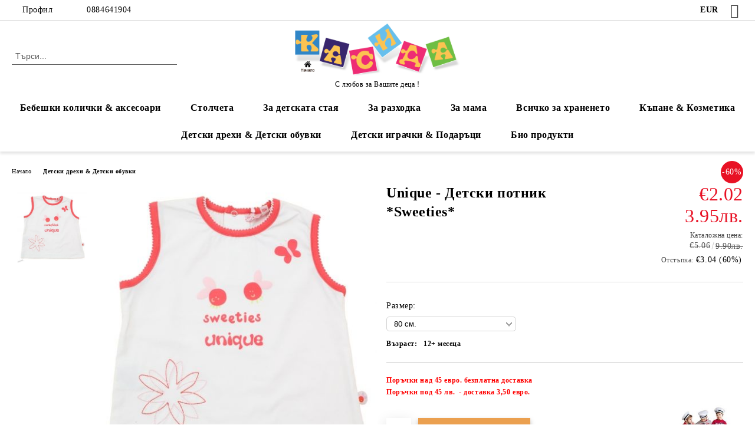

--- FILE ---
content_type: text/html; charset=utf-8
request_url: https://kasida.bg/unique-detski-potnik-sweeties-2-10556.html
body_size: 29791
content:
<!DOCTYPE html>
<html lang="bg">
<head>
	<meta http-equiv="Content-Type" content="text/html; charset=utf-8" />
<meta http-equiv="Content-Script-Type" content="text/javascript" />
<meta http-equiv="Content-Style-Type" content="text/css" />
<meta name="description" content="Unique доставя удоволствие както за специални случаи така и в ежедневието както за навън така и у дома Марката предлага всичко необходимо за облеклото на едно дете от 0 до 16 години" />
<meta name="keywords" content="бебешки колички,столчета за кола,детски легла,триколки,шейни,детски играчки" />
<meta name="twitter:card" content="summary" /><meta name="twitter:site" content="@server.seliton.com" /><meta name="twitter:title" content="Unique - Детски потник *Sweeties*" /><meta name="twitter:description" content="Unique доставя удоволствие както за специални случаи така и в ежедневието както за навън така и у дома Марката предлага всичко необходимо за облеклото на едно дете от 0 до 16 години" /><meta name="twitter:image" content="http://kasida.bg/userfiles/productimages/product_75059.jpg" />
<link rel="icon" type="image/x-icon" href="/favicon.ico" />
<title>Unique - Детски потник *Sweeties*</title>
<link rel="canonical" href="https://kasida.bg/unique-detski-potnik-sweeties-2-10556.html" />

<link rel="stylesheet" type="text/css" href="/userfiles/css/css_66_1052.css" />
<script type="text/javascript" src="/userfiles/css/js_66_152.js"></script>
<meta name="viewport" content="width=device-width, initial-scale=1" />
<link rel="alternate" type="application/rss+xml" title="Новини" href="/module.php?ModuleName=com.summercart.rss&amp;UILanguage=bg&amp;FeedType=News" />
<script type="text/javascript">
$(function(){
	$('.innerbox').colorbox({minWidth: 500, minHeight: 300, maxWidth: '90%', maxHeight: '96%'});
		var maxProducts = 7;
	var httpsDomain = 'https://kasida.bg/';
	var searchUrl = '/search.html';
	var seeMoreText = 'вижте още';
	
	SC.Util.initQuickSearch(httpsDomain, maxProducts, searchUrl, seeMoreText);
	});

SC.storeRoot = 'https://kasida.bg/';
SC.storeRootPath = '/';
SC.ML.PROVIDE_VALID_EMAIL = 'Трябва да предоставите валиден имейл адрес:';
SC.JSVersion = '';
</script>
<script>
    $(document).ready(function(){
        $('.mega-menu-content-box a[href="' + window.location.pathname + '"]')
        .parents('.menu-item-mega-menu')
        .removeClass('current')
        .addClass('current');        
    });    
</script>
<style>
/*Debug style. Remove before use !!!*/
 #column-top .menu-box .box-content ul li:hover a.menu-item-link, 
 #column-top .menu-box .box-content ul li.current a.menu-item-link {
    text-shadow: 1px 1px 2px red;
}  
</style>


		<script type="application/ld+json">
			{
				"@context": "https://schema.org",
				"@type": "BreadcrumbList",
				"itemListElement":
				[
					{
						"@type": "ListItem",
						"position": 1,
						"item":
						{
							"@id": "https://kasida.bg/",
							"name": "Начало"
						}
					},
					{
						"@type": "ListItem",
						"position": 2,
						"item":
						{
							"@id": "https://kasida.bg/category/7538/detski-drehi-detski-obuvki.html",
							"name": "Детски дрехи &amp; Детски обувки"
						}
					},
					{
						"@type": "ListItem",
						"position": 3,
						"item":
						{
							"@id": "https://kasida.bg/unique-detski-potnik-sweeties-2-10556.html",
							"name": "Unique - Детски потник *Sweeties*"
						}
					}
				]
			}
		</script>





<meta property="og:site_name" content="Магазин Касида" /><meta property="og:locality" content="Пловдив" /><meta property="og:street-address" content="ул. &quot;Никола Козлев&quot; №2" /><meta property="og:postal-code" content="4000" /><meta property="og:country-name" content="България" /><meta property="og:email" content="office@kasida.bg" /><meta property="og:phone_number" content="0884641904" /><meta property="og:type" content="product" /><meta property="og:title" content="Unique - Детски потник *Sweeties*" /><meta property="og:url" content="https://kasida.bg/unique-detski-potnik-sweeties-2-10556.html" /><meta property="og:image" content="https://kasida.bg/userfiles/productimages/product_75059.jpg" /><meta property="og:description" content="Unique доставя удоволствие както за специални случаи така и в ежедневието както за навън така и у дома Марката предлага всичко необходимо за облеклото на едно дете от 0 до 16 години" /></head>

<body class="lang-bg dynamic-page dynamic-page-product layout-128 layout-type-wide products-per-row-4 " >


<div class="c-body-container js-body-container">
	<div class="c-body-container__sub">
		
		<header class="container c-header js-header-container">
						<div class="c-header__topline">
				<div class="c-header__topline-inner">
					<div class="c-header__profile js-header-login-section">
						<div class="c-header__profile-toggle-icon">Профил</div>
																								
												<div class="c-header__profile-dd">
							<a href="https://kasida.bg/login.html" class="c-header__profile_link c-header__profile-login">Вход</a>
							<a href="https://kasida.bg/register.html" class="c-header__profile_link c-header__profile-register">Регистрация</a>
						</div>
												
						<div class="c-header__phone-wrapper c-header__contacet-row">
							<a href="tel:0884641904" class="c-header__phone-number">0884641904</a>
						</div>
					</div>
					
					<div class="c-header__lang-currency-social">
												<div class="c-header__currency js-header-currency">
							<span class="c-header__currency-label">Валута</span>
							<div class="c_header__currency-selected">
								<span class="c-header__currency-code-wrapper"><span class="c_header__currency-selected-code">EUR</span></span>
							</div>
							<input type="hidden" name="CurrencyID" class="CurrencyID" id="js-selected-currencyid" value="2" />
							<ul id="currency-list" class="c-header__currency-list">
																<li class="c-header__currency-selector js-currency-selector selected" id="currencyId_2">EUR</li>
																<li class="c-header__currency-selector js-currency-selector " id="currencyId_7">BGN</li>
															</ul>
						</div>
												
												
						<div class="c-header__social-networks">
														<a class="c-header__social-icons social-network__fb" href="https://www.facebook.com/kasida.bg/" target="_blank" title="Facebook"></a>
																																																							</div>
					</div>
				</div>
			</div>
			
			<div class="c-header__standard">
				<div class="c-header__search js-header-search">
					<div class="c-header__search-advanced"><a class="c-header__search-advanced-link" href="/search.html?action=dmAdvancedSearch">Разширено търсене</a></div>
					<form action="/search.html" class="c-header_search_form js-header-search-form">
						<input type="text" class="c-header__search_input js-header-search-input" id="sbox" name="phrase" value="" placeholder="Търси..." />
						<span class="c-header__search-button"><input type="submit" value="Търси" class="c-header__search-button-submit" /></span>
					</form>
				</div>
				
				<h2 class="c-header__logo c-header__logo--is-image">
				<a class="c-header__logo-link" href="/">
					<img class="c-header__logo-image" src="/userfiles/logo/kasida.png" alt="Магазин Касида" width="335" height="108" />									</a>
				<span class="c-header__slogan-text" style="">С любов за Вашите деца !</span>				</h2>
				
				<div class="c-header__info">
										
										<div class="c-header__cart js-header-cart js-header-mini-cart-wrapper">
												<div class="c-header__cart-wrapper">
							<div class="c-header__cart--empty-icon"></div>
						</div>
												
											</div>
									</div>
			</div>
			
			<div class="c-header__mobile">
				<ul class="c-header__mobile-menu">
					<li class="c-header__mobile-menu-item mobile-menu-item-nav js-mobile-menu-toggle-nav">
						<span class="c-header__mobile-menu-icon"></span>
					</li>
					<li class="c-header__mobile-menu-item mobile-menu-item-search">
						<svg xmlns="http://www.w3.org/2000/svg" width="24.811" height="24.811" viewBox="0 0 21.811 21.811">
							<g id="search-outline" transform="translate(-63.25 -63.25)">
								<path id="Path_113" data-name="Path 113" d="M72.182,64a8.182,8.182,0,1,0,8.182,8.182A8.182,8.182,0,0,0,72.182,64Z" fill="none" stroke="#000" stroke-miterlimit="10" stroke-width="1.5"/>
								<path id="Path_114" data-name="Path 114" d="M338.29,338.29,344,344" transform="translate(-260.004 -260.004)" fill="none" stroke="#000" stroke-linecap="round" stroke-miterlimit="10" stroke-width="1.5"/>
							</g>
						</svg>
						<div class="c-header__search c-header__search--mobile">
							<form action="/search.html" class="c-header_search_form js-header-search-form">
								<input type="text" class="c-header__search_input c-header__search_input--mobile js-header-search-input" id="js-search-phrase" name="phrase" value="" placeholder="Търси..." />
								<span class="c-header__search-button"><input type="submit" value="Търси" class="c-header__search-button-submit" /></span>
							</form>
						</div>
					</li>
					<li class="c-header__standard-logo-section">
						<h2 class="c-header__logo c-header__logo--is-image">
						<a href="/" alt="Лого">
							<img class="c-header__logo-image" src="/userfiles/logo/kasida.png" alt="Магазин Касида" width="335" height="108" />													</a>
						</h2>
					</li>
					<li class="c-header__mobile-menu-item is-mobile-cart">
												
																		<div id="mobile-cart" class="mobile-menu-item-cart js-mobile-menu-item-cart">
							<svg xmlns="http://www.w3.org/2000/svg" width="31" height="30" viewBox="0 0 31 30">
								<g id="cart-41" transform="translate(1.5 0.5)">
									<circle id="Ellipse_37" data-name="Ellipse 37" cx="1.847" cy="1.847" r="1.847" transform="translate(9.451 24.148)" fill="#000812"/>
									<path id="Ellipse_37_-_Outline" data-name="Ellipse 37 - Outline" d="M1.847-.5A2.347,2.347,0,1,1-.5,1.847,2.35,2.35,0,0,1,1.847-.5Zm0,3.695A1.347,1.347,0,1,0,.5,1.847,1.349,1.349,0,0,0,1.847,3.195Z" transform="translate(9.451 24.148)"/>
									<circle id="Ellipse_38" data-name="Ellipse 38" cx="1.847" cy="1.847" r="1.847" transform="translate(20.166 24.148)" fill="#000812"/>
									<path id="Ellipse_38_-_Outline" data-name="Ellipse 38 - Outline" d="M1.847-.5A2.347,2.347,0,1,1-.5,1.847,2.35,2.35,0,0,1,1.847-.5Zm0,3.695A1.347,1.347,0,1,0,.5,1.847,1.349,1.349,0,0,0,1.847,3.195Z" transform="translate(20.166 24.148)"/>
									<path id="Path_88" data-name="Path 88" d="M22.352,21.855H10.732a3.527,3.527,0,0,1-3.357-3.112L4.066,2.843H.709a1,1,0,0,1,0-2h4.17a1,1,0,0,1,.979.8l.877,4.215H26.709a1,1,0,0,1,.986,1.167L25.714,18.714l0,.02A3.529,3.529,0,0,1,22.352,21.855Zm-15.2-14L9.334,18.344l0,.016c.138.723.577,1.5,1.394,1.5h11.62c.814,0,1.253-.766,1.393-1.486L25.525,7.854Z" transform="translate(0 0)"/>
									<rect id="Rectangle_179" data-name="Rectangle 179" width="31" height="30" transform="translate(-1.5 -0.5)" fill="none"/>
								</g>
							</svg>
						</div>
												
																	</li>
				</ul>
			</div>
			<div class="c-mobile-holder"></div>
		</header><!-- header container -->
<main>
<div class="o-column c-layout-top o-layout--horizontal c-layout-top__sticky sticky js-layout-top">
	<div class="c-layout-wrapper c-layout-top__sticky-wrapper">
		<div class="o-box c-box-main-menu js-main-menu-box">
	<div class="c-mobile__close js-mobile-close-menu"></div>
	<div class="c-mobile__phone js-mobile-phone-content"></div>
	<div class="c-mobile__nav">
		<div class="c-mobile__nav-item is-menu js-mobile-toggle-menu is-active"><span>Меню</span></div>
		<div class="c-mobile__nav-item is-profile js-mobile-toggle-profile"><span>Профил</span></div>
		<div class="c-mobile__nav-item is-int js-mobile-toggle-int"><i class="js-mobile-current-flag"></i><span>Език</span></div>
	</div>
	
	<div class="o-box-content c-box-main-menu__content">
		<ul class="c-box-main-menu__list">
						<li class="menu-item-dropdown-menu c-box-main-menu__item js-box-main-menu__item has-submenus">
				<a href="/category/7561/bebeshki-kolichki-aksesoari.html" title="Бебешки колички &amp; аксесоари" class="c-box-main-menu__item-link">
										Бебешки колички &amp; аксесоари
					<span class="c-box-main-menu__mobile-control js-mobile-control"><span>+</span></span>
				</a>
									<ul class="o-box-content c-box-dd-categories__subcategory-list js-box-dd-categories__subcategory-list">
			<li class="c-box-dd-categories__item js-box-dd-categories-item c-box-dd-categories__categoryid-7952  is-first   ">
			<a href="/category/7952/kombinirani-kolichki.html" class="c-box-dd-categories__subcategory-item-link noProducts ">
				<span>Комбинирани колички</span><span class="c-box-main-menu__mobile-control js-mobile-control"><span>+</span></span>
			</a>
			
		</li>
			<li class="c-box-dd-categories__item js-box-dd-categories-item c-box-dd-categories__categoryid-7951     ">
			<a href="/category/7951/bebeshki-kolichki-3-v-1.html" class="c-box-dd-categories__subcategory-item-link noProducts ">
				<span>Бебешки колички 3 в 1</span><span class="c-box-main-menu__mobile-control js-mobile-control"><span>+</span></span>
			</a>
			
		</li>
			<li class="c-box-dd-categories__item js-box-dd-categories-item c-box-dd-categories__categoryid-7950     ">
			<a href="/category/7950/bebeshki-kolichki-2-v-1.html" class="c-box-dd-categories__subcategory-item-link noProducts ">
				<span>Бебешки колички 2 в 1</span><span class="c-box-main-menu__mobile-control js-mobile-control"><span>+</span></span>
			</a>
			
		</li>
			<li class="c-box-dd-categories__item js-box-dd-categories-item c-box-dd-categories__categoryid-7947     ">
			<a href="/category/7947/trikolki.html" class="c-box-dd-categories__subcategory-item-link noProducts ">
				<span>Триколки</span><span class="c-box-main-menu__mobile-control js-mobile-control"><span>+</span></span>
			</a>
			
		</li>
			<li class="c-box-dd-categories__item js-box-dd-categories-item c-box-dd-categories__categoryid-7946     ">
			<a href="/category/7946/kolichki-za-bliznatsi.html" class="c-box-dd-categories__subcategory-item-link noProducts ">
				<span>Колички за близнаци</span><span class="c-box-main-menu__mobile-control js-mobile-control"><span>+</span></span>
			</a>
			
		</li>
			<li class="c-box-dd-categories__item js-box-dd-categories-item c-box-dd-categories__categoryid-7953     ">
			<a href="/category/7953/letni-kolichki.html" class="c-box-dd-categories__subcategory-item-link noProducts ">
				<span>Летни колички</span><span class="c-box-main-menu__mobile-control js-mobile-control"><span>+</span></span>
			</a>
			
		</li>
			<li class="c-box-dd-categories__item js-box-dd-categories-item c-box-dd-categories__categoryid-7658     ">
			<a href="/category/7658/koshove-za-novorodeno.html" class="c-box-dd-categories__subcategory-item-link noProducts ">
				<span>Кошове за новородено</span><span class="c-box-main-menu__mobile-control js-mobile-control"><span>+</span></span>
			</a>
			
		</li>
			<li class="c-box-dd-categories__item js-box-dd-categories-item c-box-dd-categories__categoryid-7793     ">
			<a href="/category/7793/portbebeta-i-meki-koshove-za-kolichki.html" class="c-box-dd-categories__subcategory-item-link noProducts ">
				<span>Портбебета и меки кошове за колички</span><span class="c-box-main-menu__mobile-control js-mobile-control"><span>+</span></span>
			</a>
			
		</li>
			<li class="c-box-dd-categories__item js-box-dd-categories-item c-box-dd-categories__categoryid-7719     ">
			<a href="/category/7719/chanti-za-bebeshki-kolichki.html" class="c-box-dd-categories__subcategory-item-link noProducts ">
				<span>Чанти за бебешки колички</span><span class="c-box-main-menu__mobile-control js-mobile-control"><span>+</span></span>
			</a>
			
		</li>
			<li class="c-box-dd-categories__item js-box-dd-categories-item c-box-dd-categories__categoryid-7723     ">
			<a href="/category/7723/chuvalcheta-za-bebeshki-kolichki.html" class="c-box-dd-categories__subcategory-item-link noProducts ">
				<span>Чувалчета за бебешки колички</span><span class="c-box-main-menu__mobile-control js-mobile-control"><span>+</span></span>
			</a>
			
		</li>
			<li class="c-box-dd-categories__item js-box-dd-categories-item c-box-dd-categories__categoryid-8105     ">
			<a href="/category/8105/chadari-za-bebeshki-kolichki.html" class="c-box-dd-categories__subcategory-item-link noProducts ">
				<span>Чадъри за бебешки колички</span><span class="c-box-main-menu__mobile-control js-mobile-control"><span>+</span></span>
			</a>
			
		</li>
			<li class="c-box-dd-categories__item js-box-dd-categories-item c-box-dd-categories__categoryid-8734     ">
			<a href="/category/8734/adapteri.html" class="c-box-dd-categories__subcategory-item-link noProducts ">
				<span>Адаптери</span><span class="c-box-main-menu__mobile-control js-mobile-control"><span>+</span></span>
			</a>
			
		</li>
			<li class="c-box-dd-categories__item js-box-dd-categories-item c-box-dd-categories__categoryid-8735     ">
			<a href="/category/8735/dazhdobrani-komarnitsi-i-sennitsi.html" class="c-box-dd-categories__subcategory-item-link noProducts ">
				<span>Дъждобрани, комарници и сенници</span><span class="c-box-main-menu__mobile-control js-mobile-control"><span>+</span></span>
			</a>
			
		</li>
			<li class="c-box-dd-categories__item js-box-dd-categories-item c-box-dd-categories__categoryid-8736     ">
			<a href="/category/8736/podlozhki-za-kolichki.html" class="c-box-dd-categories__subcategory-item-link noProducts ">
				<span>Подложки за колички</span><span class="c-box-main-menu__mobile-control js-mobile-control"><span>+</span></span>
			</a>
			
		</li>
			<li class="c-box-dd-categories__item js-box-dd-categories-item c-box-dd-categories__categoryid-7654     ">
			<a href="/category/7654/drugi-aksesoari-za-bebeshki-kolichki.html" class="c-box-dd-categories__subcategory-item-link noProducts ">
				<span>Други аксесоари за бебешки колички</span><span class="c-box-main-menu__mobile-control js-mobile-control"><span>+</span></span>
			</a>
			
		</li>
			<li class="c-box-dd-categories__item js-box-dd-categories-item c-box-dd-categories__categoryid-8737   is-last  ">
			<a href="/category/8737/postavki-i-darzhachi-za-chashi.html" class="c-box-dd-categories__subcategory-item-link noProducts ">
				<span>Поставки и държачи за чаши</span><span class="c-box-main-menu__mobile-control js-mobile-control"><span>+</span></span>
			</a>
			
		</li>
	</ul>
							</li>
						<li class="menu-item-dropdown-menu c-box-main-menu__item js-box-main-menu__item has-submenus">
				<a href="/category/8793/stolcheta.html" title="Столчета" class="c-box-main-menu__item-link">
										Столчета
					<span class="c-box-main-menu__mobile-control js-mobile-control"><span>+</span></span>
				</a>
									<ul class="o-box-content c-box-dd-categories__subcategory-list js-box-dd-categories__subcategory-list">
			<li class="c-box-dd-categories__item js-box-dd-categories-item c-box-dd-categories__categoryid-8795  is-first   ">
			<a href="/category/8795/grupa-0-0-13kg.html" class="c-box-dd-categories__subcategory-item-link noProducts ">
				<span>Група 0+ (0-13кг.)</span><span class="c-box-main-menu__mobile-control js-mobile-control"><span>+</span></span>
			</a>
			
		</li>
			<li class="c-box-dd-categories__item js-box-dd-categories-item c-box-dd-categories__categoryid-8796     ">
			<a href="/category/8796/aksesoari-za-stolcheta-za-kola.html" class="c-box-dd-categories__subcategory-item-link noProducts ">
				<span>Аксесоари за столчета за кола</span><span class="c-box-main-menu__mobile-control js-mobile-control"><span>+</span></span>
			</a>
			
		</li>
			<li class="c-box-dd-categories__item js-box-dd-categories-item c-box-dd-categories__categoryid-8799     ">
			<a href="/category/8799/busterni-sedalki-za-kola-grupa-2-3-15-36-kg.html" class="c-box-dd-categories__subcategory-item-link noProducts ">
				<span>Бустерни седалки за кола група 2/3 - 15-36 кг.</span><span class="c-box-main-menu__mobile-control js-mobile-control"><span>+</span></span>
			</a>
			
		</li>
			<li class="c-box-dd-categories__item js-box-dd-categories-item c-box-dd-categories__categoryid-8801     ">
			<a href="/category/8801/i-size-40-87sm.html" class="c-box-dd-categories__subcategory-item-link noProducts ">
				<span>i-SIZE - 40-87см</span><span class="c-box-main-menu__mobile-control js-mobile-control"><span>+</span></span>
			</a>
			
		</li>
			<li class="c-box-dd-categories__item js-box-dd-categories-item c-box-dd-categories__categoryid-8807     ">
			<a href="/category/8807/i-size-40-105-sm.html" class="c-box-dd-categories__subcategory-item-link noProducts ">
				<span>i-SIZE - 40-105 см</span><span class="c-box-main-menu__mobile-control js-mobile-control"><span>+</span></span>
			</a>
			
		</li>
			<li class="c-box-dd-categories__item js-box-dd-categories-item c-box-dd-categories__categoryid-8802     ">
			<a href="/category/8802/i-size-40-150sm.html" class="c-box-dd-categories__subcategory-item-link noProducts ">
				<span>i-SIZE - 40-150см.</span><span class="c-box-main-menu__mobile-control js-mobile-control"><span>+</span></span>
			</a>
			
		</li>
			<li class="c-box-dd-categories__item js-box-dd-categories-item c-box-dd-categories__categoryid-8803     ">
			<a href="/category/8803/i-size-76-150sm.html" class="c-box-dd-categories__subcategory-item-link noProducts ">
				<span>i-SIZE - 76-150см.</span><span class="c-box-main-menu__mobile-control js-mobile-control"><span>+</span></span>
			</a>
			
		</li>
			<li class="c-box-dd-categories__item js-box-dd-categories-item c-box-dd-categories__categoryid-8804     ">
			<a href="/category/8804/i-size-100-150sm.html" class="c-box-dd-categories__subcategory-item-link noProducts ">
				<span>i-SIZE - 100-150см.</span><span class="c-box-main-menu__mobile-control js-mobile-control"><span>+</span></span>
			</a>
			
		</li>
			<li class="c-box-dd-categories__item js-box-dd-categories-item c-box-dd-categories__categoryid-8805     ">
			<a href="/category/8805/i-size-125-150sm.html" class="c-box-dd-categories__subcategory-item-link noProducts ">
				<span> i-SIZE - 125-150см.   </span><span class="c-box-main-menu__mobile-control js-mobile-control"><span>+</span></span>
			</a>
			
		</li>
			<li class="c-box-dd-categories__item js-box-dd-categories-item c-box-dd-categories__categoryid-8806   is-last  ">
			<a href="/category/8806/isofix-bazi-za-stolcheta-za-kola.html" class="c-box-dd-categories__subcategory-item-link noProducts ">
				<span>IsoFix бази за столчета за кола</span><span class="c-box-main-menu__mobile-control js-mobile-control"><span>+</span></span>
			</a>
			
		</li>
	</ul>
							</li>
						<li class="menu-item-dropdown-menu c-box-main-menu__item js-box-main-menu__item has-submenus">
				<a href="/category/7579/za-detskata-staya.html" title="За детската стая" class="c-box-main-menu__item-link">
										За детската стая
					<span class="c-box-main-menu__mobile-control js-mobile-control"><span>+</span></span>
				</a>
									<ul class="o-box-content c-box-dd-categories__subcategory-list js-box-dd-categories__subcategory-list">
			<li class="c-box-dd-categories__item js-box-dd-categories-item c-box-dd-categories__categoryid-7688  is-first   ">
			<a href="/category/7688/sgavaemi-koshari.html" class="c-box-dd-categories__subcategory-item-link noProducts ">
				<span>Сгъваеми кошари</span><span class="c-box-main-menu__mobile-control js-mobile-control"><span>+</span></span>
			</a>
			
		</li>
			<li class="c-box-dd-categories__item js-box-dd-categories-item c-box-dd-categories__categoryid-7689     ">
			<a href="/category/7689/sgavaemi-koshari-za-igra.html" class="c-box-dd-categories__subcategory-item-link noProducts ">
				<span>Сгъваеми кошари за игра</span><span class="c-box-main-menu__mobile-control js-mobile-control"><span>+</span></span>
			</a>
			
		</li>
			<li class="c-box-dd-categories__item js-box-dd-categories-item c-box-dd-categories__categoryid-8800     ">
			<a href="/category/8800/mini-koshari-za-spane.html" class="c-box-dd-categories__subcategory-item-link noProducts ">
				<span>Мини кошари за спане</span><span class="c-box-main-menu__mobile-control js-mobile-control"><span>+</span></span>
			</a>
			
		</li>
			<li class="c-box-dd-categories__item js-box-dd-categories-item c-box-dd-categories__categoryid-7936     ">
			<a href="/category/7936/darveni-koshari-i-legla.html" class="c-box-dd-categories__subcategory-item-link noProducts ">
				<span>Дървени кошари и легла</span><span class="c-box-main-menu__mobile-control js-mobile-control"><span>+</span></span>
			</a>
			
		</li>
			<li class="c-box-dd-categories__item js-box-dd-categories-item c-box-dd-categories__categoryid-8120     ">
			<a href="/category/8120/detski-skrinove.html" class="c-box-dd-categories__subcategory-item-link noProducts ">
				<span>Детски скринове</span><span class="c-box-main-menu__mobile-control js-mobile-control"><span>+</span></span>
			</a>
			
		</li>
			<li class="c-box-dd-categories__item js-box-dd-categories-item c-box-dd-categories__categoryid-7974     ">
			<a href="/category/7974/matratsi.html" class="c-box-dd-categories__subcategory-item-link noProducts ">
				<span>Матраци</span><span class="c-box-main-menu__mobile-control js-mobile-control"><span>+</span></span>
			</a>
			
		</li>
			<li class="c-box-dd-categories__item js-box-dd-categories-item c-box-dd-categories__categoryid-8079     ">
			<a href="/category/8079/detski-mebeli.html" class="c-box-dd-categories__subcategory-item-link noProducts ">
				<span>Детски мебели</span><span class="c-box-main-menu__mobile-control js-mobile-control"><span>+</span></span>
			</a>
			
		</li>
			<li class="c-box-dd-categories__item js-box-dd-categories-item c-box-dd-categories__categoryid-7959     ">
			<a href="/category/7959/bebefoni-videofoni.html" class="c-box-dd-categories__subcategory-item-link noProducts ">
				<span>Бебефони/Видеофони</span><span class="c-box-main-menu__mobile-control js-mobile-control"><span>+</span></span>
			</a>
			
		</li>
			<li class="c-box-dd-categories__item js-box-dd-categories-item c-box-dd-categories__categoryid-8072     ">
			<a href="/category/8072/bandzhita.html" class="c-box-dd-categories__subcategory-item-link noProducts ">
				<span>Бънджита</span><span class="c-box-main-menu__mobile-control js-mobile-control"><span>+</span></span>
			</a>
			
		</li>
			<li class="c-box-dd-categories__item js-box-dd-categories-item c-box-dd-categories__categoryid-7956     ">
			<a href="/category/7956/predpazni-sredstva.html" class="c-box-dd-categories__subcategory-item-link noProducts ">
				<span>Предпазни средства</span><span class="c-box-main-menu__mobile-control js-mobile-control"><span>+</span></span>
			</a>
			
		</li>
			<li class="c-box-dd-categories__item js-box-dd-categories-item c-box-dd-categories__categoryid-7954     ">
			<a href="/category/7954/bebeshki-lyulki.html" class="c-box-dd-categories__subcategory-item-link noProducts ">
				<span>Бебешки люлки</span><span class="c-box-main-menu__mobile-control js-mobile-control"><span>+</span></span>
			</a>
			
		</li>
			<li class="c-box-dd-categories__item js-box-dd-categories-item c-box-dd-categories__categoryid-7958     ">
			<a href="/category/7958/bebeshki-shezlongi.html" class="c-box-dd-categories__subcategory-item-link noProducts ">
				<span>Бебешки Шезлонги</span><span class="c-box-main-menu__mobile-control js-mobile-control"><span>+</span></span>
			</a>
			
		</li>
			<li class="c-box-dd-categories__item js-box-dd-categories-item c-box-dd-categories__categoryid-7944     ">
			<a href="/category/7944/aktivna-gimnastika.html" class="c-box-dd-categories__subcategory-item-link noProducts ">
				<span>Активна гимнастика</span><span class="c-box-main-menu__mobile-control js-mobile-control"><span>+</span></span>
			</a>
			
		</li>
			<li class="c-box-dd-categories__item js-box-dd-categories-item c-box-dd-categories__categoryid-7678     ">
			<a href="/category/7678/spalni-komplekti.html" class="c-box-dd-categories__subcategory-item-link noProducts ">
				<span>Спални комплекти</span><span class="c-box-main-menu__mobile-control js-mobile-control"><span>+</span></span>
			</a>
			
		</li>
			<li class="c-box-dd-categories__item js-box-dd-categories-item c-box-dd-categories__categoryid-7580     ">
			<a href="/category/7580/detski-odeyala-i-zavivki.html" class="c-box-dd-categories__subcategory-item-link noProducts ">
				<span>Детски одеяла и Завивки</span><span class="c-box-main-menu__mobile-control js-mobile-control"><span>+</span></span>
			</a>
			
		</li>
			<li class="c-box-dd-categories__item js-box-dd-categories-item c-box-dd-categories__categoryid-8036     ">
			<a href="/category/8036/vazglavnitsi.html" class="c-box-dd-categories__subcategory-item-link noProducts ">
				<span>Възглавници</span><span class="c-box-main-menu__mobile-control js-mobile-control"><span>+</span></span>
			</a>
			
		</li>
			<li class="c-box-dd-categories__item js-box-dd-categories-item c-box-dd-categories__categoryid-7771     ">
			<a href="/category/7771/obikolnitsi-za-detski-legla.html" class="c-box-dd-categories__subcategory-item-link noProducts ">
				<span>Обиколници за детски легла</span><span class="c-box-main-menu__mobile-control js-mobile-control"><span>+</span></span>
			</a>
			
		</li>
			<li class="c-box-dd-categories__item js-box-dd-categories-item c-box-dd-categories__categoryid-7668     ">
			<a href="/category/7668/chuvalcheta-za-spane.html" class="c-box-dd-categories__subcategory-item-link noProducts ">
				<span>Чувалчета за спане</span><span class="c-box-main-menu__mobile-control js-mobile-control"><span>+</span></span>
			</a>
			
		</li>
			<li class="c-box-dd-categories__item js-box-dd-categories-item c-box-dd-categories__categoryid-8763     ">
			<a href="/category/8763/dekoratsii-za-detska-staya.html" class="c-box-dd-categories__subcategory-item-link noProducts ">
				<span>Декорации за детска стая</span><span class="c-box-main-menu__mobile-control js-mobile-control"><span>+</span></span>
			</a>
			
		</li>
			<li class="c-box-dd-categories__item js-box-dd-categories-item c-box-dd-categories__categoryid-7835     ">
			<a href="/category/7835/ovlazhniteli-za-vazduh.html" class="c-box-dd-categories__subcategory-item-link noProducts ">
				<span>Овлажнители за въздух</span><span class="c-box-main-menu__mobile-control js-mobile-control"><span>+</span></span>
			</a>
			
		</li>
			<li class="c-box-dd-categories__item js-box-dd-categories-item c-box-dd-categories__categoryid-7709   is-last  ">
			<a href="/category/7709/noshtni-lampi.html" class="c-box-dd-categories__subcategory-item-link noProducts ">
				<span>Нощни лампи</span><span class="c-box-main-menu__mobile-control js-mobile-control"><span>+</span></span>
			</a>
			
		</li>
	</ul>
							</li>
						<li class="menu-item-dropdown-menu c-box-main-menu__item js-box-main-menu__item has-submenus">
				<a href="/category/7589/za-razhodka-stolcheta-za-kola.html" title="За разходка" class="c-box-main-menu__item-link">
										За разходка
					<span class="c-box-main-menu__mobile-control js-mobile-control"><span>+</span></span>
				</a>
									<ul class="o-box-content c-box-dd-categories__subcategory-list js-box-dd-categories__subcategory-list">
			<li class="c-box-dd-categories__item js-box-dd-categories-item c-box-dd-categories__categoryid-7604  is-first   ">
			<a href="/category/7604/prohodilki.html" class="c-box-dd-categories__subcategory-item-link noProducts ">
				<span>Проходилки</span><span class="c-box-main-menu__mobile-control js-mobile-control"><span>+</span></span>
			</a>
			
		</li>
			<li class="c-box-dd-categories__item js-box-dd-categories-item c-box-dd-categories__categoryid-7674     ">
			<a href="/category/7674/detski-trikolki.html" class="c-box-dd-categories__subcategory-item-link noProducts ">
				<span>Детски триколки</span><span class="c-box-main-menu__mobile-control js-mobile-control"><span>+</span></span>
			</a>
			
		</li>
			<li class="c-box-dd-categories__item js-box-dd-categories-item c-box-dd-categories__categoryid-7671     ">
			<a href="/category/7671/velosipedi.html" class="c-box-dd-categories__subcategory-item-link noProducts ">
				<span>Велосипеди</span><span class="c-box-main-menu__mobile-control js-mobile-control"><span>+</span></span>
			</a>
			
		</li>
			<li class="c-box-dd-categories__item js-box-dd-categories-item c-box-dd-categories__categoryid-7891     ">
			<a href="/category/7891/detski-balans-kolela.html" class="c-box-dd-categories__subcategory-item-link noProducts ">
				<span>Детски баланс колела</span><span class="c-box-main-menu__mobile-control js-mobile-control"><span>+</span></span>
			</a>
			
		</li>
			<li class="c-box-dd-categories__item js-box-dd-categories-item c-box-dd-categories__categoryid-7878     ">
			<a href="/category/7878/aksesoari-za-velosipedi.html" class="c-box-dd-categories__subcategory-item-link noProducts ">
				<span>Аксесоари за велосипеди</span><span class="c-box-main-menu__mobile-control js-mobile-control"><span>+</span></span>
			</a>
			
		</li>
			<li class="c-box-dd-categories__item js-box-dd-categories-item c-box-dd-categories__categoryid-7949     ">
			<a href="/category/7949/stolcheta-ot-0-mesetsa-do-4-godini.html" class="c-box-dd-categories__subcategory-item-link noProducts ">
				<span>Столчета от 0 месеца до 4 години</span><span class="c-box-main-menu__mobile-control js-mobile-control"><span>+</span></span>
			</a>
			
		</li>
			<li class="c-box-dd-categories__item js-box-dd-categories-item c-box-dd-categories__categoryid-7948     ">
			<a href="/category/7948/stolcheta-ot-0-do-12-mesetsa.html" class="c-box-dd-categories__subcategory-item-link noProducts ">
				<span>Столчета от 0 до 12 месеца</span><span class="c-box-main-menu__mobile-control js-mobile-control"><span>+</span></span>
			</a>
			
		</li>
			<li class="c-box-dd-categories__item js-box-dd-categories-item c-box-dd-categories__categoryid-7961     ">
			<a href="/category/7961/stolcheta-ot-9-mesetsa-do-4-godini.html" class="c-box-dd-categories__subcategory-item-link noProducts ">
				<span>Столчета от 9 месеца до 4 години</span><span class="c-box-main-menu__mobile-control js-mobile-control"><span>+</span></span>
			</a>
			
		</li>
			<li class="c-box-dd-categories__item js-box-dd-categories-item c-box-dd-categories__categoryid-7982     ">
			<a href="/category/7982/stolcheta-ot-4-do-11-godini.html" class="c-box-dd-categories__subcategory-item-link noProducts ">
				<span>Столчета от 4 до 11 години</span><span class="c-box-main-menu__mobile-control js-mobile-control"><span>+</span></span>
			</a>
			
		</li>
			<li class="c-box-dd-categories__item js-box-dd-categories-item c-box-dd-categories__categoryid-7983     ">
			<a href="/category/7983/stolcheta-za-kola-s-isofix.html" class="c-box-dd-categories__subcategory-item-link noProducts ">
				<span>Столчета за кола с Isofix</span><span class="c-box-main-menu__mobile-control js-mobile-control"><span>+</span></span>
			</a>
			
		</li>
			<li class="c-box-dd-categories__item js-box-dd-categories-item c-box-dd-categories__categoryid-8790     ">
			<a href="/category/8790/busterni-sedalki-za-kola-15-36-kg.html" class="c-box-dd-categories__subcategory-item-link noProducts ">
				<span>Бустерни седалки за кола 15-36 кг.</span><span class="c-box-main-menu__mobile-control js-mobile-control"><span>+</span></span>
			</a>
			
		</li>
			<li class="c-box-dd-categories__item js-box-dd-categories-item c-box-dd-categories__categoryid-7981     ">
			<a href="/category/7981/aksesoari-za-stolcheta-za-kola.html" class="c-box-dd-categories__subcategory-item-link noProducts ">
				<span>Аксесоари за столчета за кола</span><span class="c-box-main-menu__mobile-control js-mobile-control"><span>+</span></span>
			</a>
			
		</li>
			<li class="c-box-dd-categories__item js-box-dd-categories-item c-box-dd-categories__categoryid-7599     ">
			<a href="/category/7599/bebeshki-kengura.html" class="c-box-dd-categories__subcategory-item-link noProducts ">
				<span>Бебешки Кенгура</span><span class="c-box-main-menu__mobile-control js-mobile-control"><span>+</span></span>
			</a>
			
		</li>
			<li class="c-box-dd-categories__item js-box-dd-categories-item c-box-dd-categories__categoryid-7697     ">
			<a href="/category/7697/slingove.html" class="c-box-dd-categories__subcategory-item-link noProducts ">
				<span>Слингове</span><span class="c-box-main-menu__mobile-control js-mobile-control"><span>+</span></span>
			</a>
			
		</li>
			<li class="c-box-dd-categories__item js-box-dd-categories-item c-box-dd-categories__categoryid-7978     ">
			<a href="/category/7978/kolani-za-prohozhdane.html" class="c-box-dd-categories__subcategory-item-link noProducts ">
				<span>Колани за прохождане</span><span class="c-box-main-menu__mobile-control js-mobile-control"><span>+</span></span>
			</a>
			
		</li>
			<li class="c-box-dd-categories__item js-box-dd-categories-item c-box-dd-categories__categoryid-8002     ">
			<a href="/category/8002/kolichki-za-butane-i-s-pedali.html" class="c-box-dd-categories__subcategory-item-link noProducts ">
				<span>Колички за бутане и с педали</span><span class="c-box-main-menu__mobile-control js-mobile-control"><span>+</span></span>
			</a>
			
		</li>
			<li class="c-box-dd-categories__item js-box-dd-categories-item c-box-dd-categories__categoryid-7876     ">
			<a href="/category/7876/trotinetki-roleri-i-kanki.html" class="c-box-dd-categories__subcategory-item-link noProducts ">
				<span>Тротинетки, ролери и кънки</span><span class="c-box-main-menu__mobile-control js-mobile-control"><span>+</span></span>
			</a>
			
		</li>
			<li class="c-box-dd-categories__item js-box-dd-categories-item c-box-dd-categories__categoryid-7921   is-last  ">
			<a href="/category/7921/detski-sheyni.html" class="c-box-dd-categories__subcategory-item-link noProducts ">
				<span>Детски Шейни</span><span class="c-box-main-menu__mobile-control js-mobile-control"><span>+</span></span>
			</a>
			
		</li>
	</ul>
							</li>
						<li class="menu-item-dropdown-menu c-box-main-menu__item js-box-main-menu__item has-submenus">
				<a href="/category/7637/za-mama.html" title="За мама" class="c-box-main-menu__item-link">
										За мама
					<span class="c-box-main-menu__mobile-control js-mobile-control"><span>+</span></span>
				</a>
									<ul class="o-box-content c-box-dd-categories__subcategory-list js-box-dd-categories__subcategory-list">
			<li class="c-box-dd-categories__item js-box-dd-categories-item c-box-dd-categories__categoryid-7943  is-first   ">
			<a href="/category/7943/pompi-za-karma.html" class="c-box-dd-categories__subcategory-item-link noProducts ">
				<span>Помпи за кърма</span><span class="c-box-main-menu__mobile-control js-mobile-control"><span>+</span></span>
			</a>
			
		</li>
			<li class="c-box-dd-categories__item js-box-dd-categories-item c-box-dd-categories__categoryid-8091     ">
			<a href="/category/8091/kozmetika.html" class="c-box-dd-categories__subcategory-item-link noProducts ">
				<span>Козметика</span><span class="c-box-main-menu__mobile-control js-mobile-control"><span>+</span></span>
			</a>
			
		</li>
			<li class="c-box-dd-categories__item js-box-dd-categories-item c-box-dd-categories__categoryid-7938     ">
			<a href="/category/7938/vazglavnitsi-za-karmene.html" class="c-box-dd-categories__subcategory-item-link noProducts ">
				<span>Възглавници за кърмене</span><span class="c-box-main-menu__mobile-control js-mobile-control"><span>+</span></span>
			</a>
			
		</li>
			<li class="c-box-dd-categories__item js-box-dd-categories-item c-box-dd-categories__categoryid-7889     ">
			<a href="/category/7889/medela-pompi-za-karma.html" class="c-box-dd-categories__subcategory-item-link noProducts ">
				<span>Медела-Помпи за кърма</span><span class="c-box-main-menu__mobile-control js-mobile-control"><span>+</span></span>
			</a>
			
		</li>
			<li class="c-box-dd-categories__item js-box-dd-categories-item c-box-dd-categories__categoryid-8050     ">
			<a href="/category/8050/belyo-za-mama.html" class="c-box-dd-categories__subcategory-item-link noProducts ">
				<span>Бельо за мама</span><span class="c-box-main-menu__mobile-control js-mobile-control"><span>+</span></span>
			</a>
			
		</li>
			<li class="c-box-dd-categories__item js-box-dd-categories-item c-box-dd-categories__categoryid-8042     ">
			<a href="/category/8042/aksesoari-za-mama.html" class="c-box-dd-categories__subcategory-item-link noProducts ">
				<span>Аксесоари за мама</span><span class="c-box-main-menu__mobile-control js-mobile-control"><span>+</span></span>
			</a>
			
		</li>
			<li class="c-box-dd-categories__item js-box-dd-categories-item c-box-dd-categories__categoryid-7638 has-submenus    ">
			<a href="/category/7638/pomoshtnik-za-pazaruvane.html" class="c-box-dd-categories__subcategory-item-link noProducts is-parent">
				<span>Помощник за пазаруване</span><span class="c-box-main-menu__mobile-control js-mobile-control"><span>+</span></span>
			</a>
			<ul class="o-box-content c-box-dd-categories__subcategory-list js-box-dd-categories__subcategory-list">
			<li class="c-box-dd-categories__item js-box-dd-categories-item c-box-dd-categories__categoryid-7639  is-first   ">
			<a href="/category/za_postypvane_v_rodilnata_zala-393.html" class="c-box-dd-categories__subcategory-item-link noProducts ">
				<span>За постъпване в родилната зала</span><span class="c-box-main-menu__mobile-control js-mobile-control"><span>+</span></span>
			</a>
			
		</li>
			<li class="c-box-dd-categories__item js-box-dd-categories-item c-box-dd-categories__categoryid-7640 has-submenus    ">
			<a href="/category/kogato_bebeto_pristigne_u_doma-394.html" class="c-box-dd-categories__subcategory-item-link noProducts is-parent">
				<span>Когато бебето пристигне у дома</span><span class="c-box-main-menu__mobile-control js-mobile-control"><span>+</span></span>
			</a>
			<ul class="o-box-content c-box-dd-categories__subcategory-list js-box-dd-categories__subcategory-list">
			<li class="c-box-dd-categories__item js-box-dd-categories-item c-box-dd-categories__categoryid-7683  is-first   ">
			<a href="/category/7683/dreshki.html" class="c-box-dd-categories__subcategory-item-link noProducts ">
				<span>Дрешки</span><span class="c-box-main-menu__mobile-control js-mobile-control"><span>+</span></span>
			</a>
			
		</li>
			<li class="c-box-dd-categories__item js-box-dd-categories-item c-box-dd-categories__categoryid-7681     ">
			<a href="/category/7681/hranene.html" class="c-box-dd-categories__subcategory-item-link noProducts ">
				<span>Хранене</span><span class="c-box-main-menu__mobile-control js-mobile-control"><span>+</span></span>
			</a>
			
		</li>
			<li class="c-box-dd-categories__item js-box-dd-categories-item c-box-dd-categories__categoryid-7682     ">
			<a href="/category/7682/toalet.html" class="c-box-dd-categories__subcategory-item-link noProducts ">
				<span>Тоалет</span><span class="c-box-main-menu__mobile-control js-mobile-control"><span>+</span></span>
			</a>
			
		</li>
			<li class="c-box-dd-categories__item js-box-dd-categories-item c-box-dd-categories__categoryid-7684   is-last  ">
			<a href="/category/bebeshkata_staq-439.html" class="c-box-dd-categories__subcategory-item-link noProducts ">
				<span>Бебешката стая</span><span class="c-box-main-menu__mobile-control js-mobile-control"><span>+</span></span>
			</a>
			
		</li>
	</ul>
		</li>
			<li class="c-box-dd-categories__item js-box-dd-categories-item c-box-dd-categories__categoryid-7685     ">
			<a href="/category/za_bebeto-438.html" class="c-box-dd-categories__subcategory-item-link noProducts ">
				<span>За бебето</span><span class="c-box-main-menu__mobile-control js-mobile-control"><span>+</span></span>
			</a>
			
		</li>
			<li class="c-box-dd-categories__item js-box-dd-categories-item c-box-dd-categories__categoryid-7687   is-last  ">
			<a href="/category/za_mama-437.html" class="c-box-dd-categories__subcategory-item-link noProducts ">
				<span>За мама</span><span class="c-box-main-menu__mobile-control js-mobile-control"><span>+</span></span>
			</a>
			
		</li>
	</ul>
		</li>
			<li class="c-box-dd-categories__item js-box-dd-categories-item c-box-dd-categories__categoryid-7649     ">
			<a href="/category/drehi_za_bremeni-397.html" class="c-box-dd-categories__subcategory-item-link noProducts ">
				<span>Дрехи за бремени</span><span class="c-box-main-menu__mobile-control js-mobile-control"><span>+</span></span>
			</a>
			
		</li>
			<li class="c-box-dd-categories__item js-box-dd-categories-item c-box-dd-categories__categoryid-7830     ">
			<a href="/category/podplynki_za_kyrmachki-541.html" class="c-box-dd-categories__subcategory-item-link noProducts ">
				<span>Подплънки за кърмачки</span><span class="c-box-main-menu__mobile-control js-mobile-control"><span>+</span></span>
			</a>
			
		</li>
			<li class="c-box-dd-categories__item js-box-dd-categories-item c-box-dd-categories__categoryid-7828     ">
			<a href="/category/7828/predpaziteli-za-gardi.html" class="c-box-dd-categories__subcategory-item-link noProducts ">
				<span>Предпазители за гърди</span><span class="c-box-main-menu__mobile-control js-mobile-control"><span>+</span></span>
			</a>
			
		</li>
			<li class="c-box-dd-categories__item js-box-dd-categories-item c-box-dd-categories__categoryid-7824     ">
			<a href="/category/7824/plikcheta-za-karma.html" class="c-box-dd-categories__subcategory-item-link noProducts ">
				<span>Пликчета за кърма</span><span class="c-box-main-menu__mobile-control js-mobile-control"><span>+</span></span>
			</a>
			
		</li>
			<li class="c-box-dd-categories__item js-box-dd-categories-item c-box-dd-categories__categoryid-7827     ">
			<a href="/category/7827/polezna-literatura.html" class="c-box-dd-categories__subcategory-item-link noProducts ">
				<span>Полезна литература</span><span class="c-box-main-menu__mobile-control js-mobile-control"><span>+</span></span>
			</a>
			
		</li>
			<li class="c-box-dd-categories__item js-box-dd-categories-item c-box-dd-categories__categoryid-8775     ">
			<a href="/category/8775/polezno-za-mama.html" class="c-box-dd-categories__subcategory-item-link noProducts ">
				<span>Полезно за мама</span><span class="c-box-main-menu__mobile-control js-mobile-control"><span>+</span></span>
			</a>
			
		</li>
			<li class="c-box-dd-categories__item js-box-dd-categories-item c-box-dd-categories__categoryid-8178 has-submenus  is-last  ">
			<a href="/category/8178/promotsii-sale.html" class="c-box-dd-categories__subcategory-item-link noProducts is-parent">
				<span>Промоции - Sale %</span><span class="c-box-main-menu__mobile-control js-mobile-control"><span>+</span></span>
			</a>
			<ul class="o-box-content c-box-dd-categories__subcategory-list js-box-dd-categories__subcategory-list">
			<li class="c-box-dd-categories__item js-box-dd-categories-item c-box-dd-categories__categoryid-8719  is-first   ">
			<a href="/category/8719/bebeshki-kolichki-i-aksesoari.html" class="c-box-dd-categories__subcategory-item-link noProducts ">
				<span>Бебешки колички и аксесоари</span><span class="c-box-main-menu__mobile-control js-mobile-control"><span>+</span></span>
			</a>
			
		</li>
			<li class="c-box-dd-categories__item js-box-dd-categories-item c-box-dd-categories__categoryid-8720     ">
			<a href="/category/8720/za-razhodka-i-stolcheta-za-kola.html" class="c-box-dd-categories__subcategory-item-link noProducts ">
				<span>За разходка и Столчета за кола</span><span class="c-box-main-menu__mobile-control js-mobile-control"><span>+</span></span>
			</a>
			
		</li>
			<li class="c-box-dd-categories__item js-box-dd-categories-item c-box-dd-categories__categoryid-8725     ">
			<a href="/category/8725/detski-drehi.html" class="c-box-dd-categories__subcategory-item-link noProducts ">
				<span>Детски дрехи </span><span class="c-box-main-menu__mobile-control js-mobile-control"><span>+</span></span>
			</a>
			
		</li>
			<li class="c-box-dd-categories__item js-box-dd-categories-item c-box-dd-categories__categoryid-8789   is-last  ">
			<a href="/category/8789/detski-obuvki.html" class="c-box-dd-categories__subcategory-item-link noProducts ">
				<span>Детски обувки</span><span class="c-box-main-menu__mobile-control js-mobile-control"><span>+</span></span>
			</a>
			
		</li>
	</ul>
		</li>
	</ul>
							</li>
						<li class="menu-item-dropdown-menu c-box-main-menu__item js-box-main-menu__item has-submenus">
				<a href="/category/7617/vsichko-za-hraneneto.html" title="Всичко за храненето" class="c-box-main-menu__item-link">
										Всичко за храненето
					<span class="c-box-main-menu__mobile-control js-mobile-control"><span>+</span></span>
				</a>
									<ul class="o-box-content c-box-dd-categories__subcategory-list js-box-dd-categories__subcategory-list">
			<li class="c-box-dd-categories__item js-box-dd-categories-item c-box-dd-categories__categoryid-7967  is-first   ">
			<a href="/category/7967/biberoni.html" class="c-box-dd-categories__subcategory-item-link noProducts ">
				<span>Биберони</span><span class="c-box-main-menu__mobile-control js-mobile-control"><span>+</span></span>
			</a>
			
		</li>
			<li class="c-box-dd-categories__item js-box-dd-categories-item c-box-dd-categories__categoryid-8792     ">
			<a href="/category/8792/komplekti-shisheta-za-hranene.html" class="c-box-dd-categories__subcategory-item-link noProducts ">
				<span>Комплекти шишета за хранене</span><span class="c-box-main-menu__mobile-control js-mobile-control"><span>+</span></span>
			</a>
			
		</li>
			<li class="c-box-dd-categories__item js-box-dd-categories-item c-box-dd-categories__categoryid-7811     ">
			<a href="/category/7811/shisheta.html" class="c-box-dd-categories__subcategory-item-link noProducts ">
				<span>Шишета</span><span class="c-box-main-menu__mobile-control js-mobile-control"><span>+</span></span>
			</a>
			
		</li>
			<li class="c-box-dd-categories__item js-box-dd-categories-item c-box-dd-categories__categoryid-7975     ">
			<a href="/category/7975/zalagalki.html" class="c-box-dd-categories__subcategory-item-link noProducts ">
				<span>Залъгалки</span><span class="c-box-main-menu__mobile-control js-mobile-control"><span>+</span></span>
			</a>
			
		</li>
			<li class="c-box-dd-categories__item js-box-dd-categories-item c-box-dd-categories__categoryid-7848     ">
			<a href="/category/7848/grizalki-i-chesalki.html" class="c-box-dd-categories__subcategory-item-link noProducts ">
				<span>Гризалки и чесалки</span><span class="c-box-main-menu__mobile-control js-mobile-control"><span>+</span></span>
			</a>
			
		</li>
			<li class="c-box-dd-categories__item js-box-dd-categories-item c-box-dd-categories__categoryid-7964     ">
			<a href="/category/7964/sterilizatori.html" class="c-box-dd-categories__subcategory-item-link noProducts ">
				<span>Стерилизатори</span><span class="c-box-main-menu__mobile-control js-mobile-control"><span>+</span></span>
			</a>
			
		</li>
			<li class="c-box-dd-categories__item js-box-dd-categories-item c-box-dd-categories__categoryid-7906     ">
			<a href="/category/7906/ligavnitsi.html" class="c-box-dd-categories__subcategory-item-link noProducts ">
				<span>Лигавници</span><span class="c-box-main-menu__mobile-control js-mobile-control"><span>+</span></span>
			</a>
			
		</li>
			<li class="c-box-dd-categories__item js-box-dd-categories-item c-box-dd-categories__categoryid-7621     ">
			<a href="/category/7621/stolcheta-za-hranene.html" class="c-box-dd-categories__subcategory-item-link noProducts ">
				<span>Столчета за хранене</span><span class="c-box-main-menu__mobile-control js-mobile-control"><span>+</span></span>
			</a>
			
		</li>
			<li class="c-box-dd-categories__item js-box-dd-categories-item c-box-dd-categories__categoryid-7635     ">
			<a href="/category/7635/stolove-za-hranene-za-masa.html" class="c-box-dd-categories__subcategory-item-link noProducts ">
				<span>Столове за хранене за маса</span><span class="c-box-main-menu__mobile-control js-mobile-control"><span>+</span></span>
			</a>
			
		</li>
			<li class="c-box-dd-categories__item js-box-dd-categories-item c-box-dd-categories__categoryid-7969     ">
			<a href="/category/7969/sadove-za-hranene.html" class="c-box-dd-categories__subcategory-item-link noProducts ">
				<span>Съдове за хранене</span><span class="c-box-main-menu__mobile-control js-mobile-control"><span>+</span></span>
			</a>
			
		</li>
			<li class="c-box-dd-categories__item js-box-dd-categories-item c-box-dd-categories__categoryid-7968     ">
			<a href="/category/7968/pribori-za-hranene.html" class="c-box-dd-categories__subcategory-item-link noProducts ">
				<span>Прибори за хранене</span><span class="c-box-main-menu__mobile-control js-mobile-control"><span>+</span></span>
			</a>
			
		</li>
			<li class="c-box-dd-categories__item js-box-dd-categories-item c-box-dd-categories__categoryid-8071     ">
			<a href="/category/8071/chashi.html" class="c-box-dd-categories__subcategory-item-link noProducts ">
				<span>Чаши</span><span class="c-box-main-menu__mobile-control js-mobile-control"><span>+</span></span>
			</a>
			
		</li>
			<li class="c-box-dd-categories__item js-box-dd-categories-item c-box-dd-categories__categoryid-7963     ">
			<a href="/category/7963/preparati-i-chetki.html" class="c-box-dd-categories__subcategory-item-link noProducts ">
				<span>Препарати и четки</span><span class="c-box-main-menu__mobile-control js-mobile-control"><span>+</span></span>
			</a>
			
		</li>
			<li class="c-box-dd-categories__item js-box-dd-categories-item c-box-dd-categories__categoryid-7962     ">
			<a href="/category/7962/polezni-uredi.html" class="c-box-dd-categories__subcategory-item-link noProducts ">
				<span>Полезни уреди</span><span class="c-box-main-menu__mobile-control js-mobile-control"><span>+</span></span>
			</a>
			
		</li>
			<li class="c-box-dd-categories__item js-box-dd-categories-item c-box-dd-categories__categoryid-7636     ">
			<a href="/category/7636/uredi-za-zatoplyane-na-hrana.html" class="c-box-dd-categories__subcategory-item-link noProducts ">
				<span>Уреди за затопляне на храна</span><span class="c-box-main-menu__mobile-control js-mobile-control"><span>+</span></span>
			</a>
			
		</li>
			<li class="c-box-dd-categories__item js-box-dd-categories-item c-box-dd-categories__categoryid-7618     ">
			<a href="/category/7618/uredi-za-prigotvyane-na-hrana.html" class="c-box-dd-categories__subcategory-item-link noProducts ">
				<span>Уреди за приготвяне на храна</span><span class="c-box-main-menu__mobile-control js-mobile-control"><span>+</span></span>
			</a>
			
		</li>
			<li class="c-box-dd-categories__item js-box-dd-categories-item c-box-dd-categories__categoryid-8769     ">
			<a href="/category/8769/termosi-i-termokonteyneri.html" class="c-box-dd-categories__subcategory-item-link noProducts ">
				<span>Термоси и термоконтейнери</span><span class="c-box-main-menu__mobile-control js-mobile-control"><span>+</span></span>
			</a>
			
		</li>
			<li class="c-box-dd-categories__item js-box-dd-categories-item c-box-dd-categories__categoryid-8773   is-last  ">
			<a href="/category/8773/konteyneri-za-suho-mlyako.html" class="c-box-dd-categories__subcategory-item-link noProducts ">
				<span>Контейнери за сухо мляко</span><span class="c-box-main-menu__mobile-control js-mobile-control"><span>+</span></span>
			</a>
			
		</li>
	</ul>
							</li>
						<li class="menu-item-dropdown-menu c-box-main-menu__item js-box-main-menu__item has-submenus">
				<a href="/category/7566/kapane-kozmetika.html" title="Къпане &amp; Козметика" class="c-box-main-menu__item-link">
										Къпане &amp; Козметика
					<span class="c-box-main-menu__mobile-control js-mobile-control"><span>+</span></span>
				</a>
									<ul class="o-box-content c-box-dd-categories__subcategory-list js-box-dd-categories__subcategory-list">
			<li class="c-box-dd-categories__item js-box-dd-categories-item c-box-dd-categories__categoryid-7865 has-submenus is-first   ">
			<a href="/category/7865/kozmetika.html" class="c-box-dd-categories__subcategory-item-link noProducts is-parent">
				<span>Козметика</span><span class="c-box-main-menu__mobile-control js-mobile-control"><span>+</span></span>
			</a>
			<ul class="o-box-content c-box-dd-categories__subcategory-list js-box-dd-categories__subcategory-list">
			<li class="c-box-dd-categories__item js-box-dd-categories-item c-box-dd-categories__categoryid-8075  is-first   ">
			<a href="/category/8075/bebeshki-kremove-i-pudri.html" class="c-box-dd-categories__subcategory-item-link noProducts ">
				<span>Бебешки кремове и пудри</span><span class="c-box-main-menu__mobile-control js-mobile-control"><span>+</span></span>
			</a>
			
		</li>
			<li class="c-box-dd-categories__item js-box-dd-categories-item c-box-dd-categories__categoryid-8067     ">
			<a href="/category/8067/bebeshki-shampoani.html" class="c-box-dd-categories__subcategory-item-link noProducts ">
				<span>Бебешки шампоани</span><span class="c-box-main-menu__mobile-control js-mobile-control"><span>+</span></span>
			</a>
			
		</li>
			<li class="c-box-dd-categories__item js-box-dd-categories-item c-box-dd-categories__categoryid-8068     ">
			<a href="/category/8068/gelove-za-tyalo.html" class="c-box-dd-categories__subcategory-item-link noProducts ">
				<span>Гелове за тяло</span><span class="c-box-main-menu__mobile-control js-mobile-control"><span>+</span></span>
			</a>
			
		</li>
			<li class="c-box-dd-categories__item js-box-dd-categories-item c-box-dd-categories__categoryid-8076     ">
			<a href="/category/8076/bebeshki-sapuni.html" class="c-box-dd-categories__subcategory-item-link noProducts ">
				<span>Бебешки сапуни</span><span class="c-box-main-menu__mobile-control js-mobile-control"><span>+</span></span>
			</a>
			
		</li>
			<li class="c-box-dd-categories__item js-box-dd-categories-item c-box-dd-categories__categoryid-8069     ">
			<a href="/category/8069/bebeshko-olio-i-mlyako-za-tyalo.html" class="c-box-dd-categories__subcategory-item-link noProducts ">
				<span>Бебешко олио и мляко за тяло</span><span class="c-box-main-menu__mobile-control js-mobile-control"><span>+</span></span>
			</a>
			
		</li>
			<li class="c-box-dd-categories__item js-box-dd-categories-item c-box-dd-categories__categoryid-8082     ">
			<a href="/category/8082/pasta-za-zabi.html" class="c-box-dd-categories__subcategory-item-link noProducts ">
				<span>Паста за зъби</span><span class="c-box-main-menu__mobile-control js-mobile-control"><span>+</span></span>
			</a>
			
		</li>
			<li class="c-box-dd-categories__item js-box-dd-categories-item c-box-dd-categories__categoryid-8064   is-last  ">
			<a href="/category/8064/ne-na-komarite.html" class="c-box-dd-categories__subcategory-item-link noProducts ">
				<span>Не на комарите!</span><span class="c-box-main-menu__mobile-control js-mobile-control"><span>+</span></span>
			</a>
			
		</li>
	</ul>
		</li>
			<li class="c-box-dd-categories__item js-box-dd-categories-item c-box-dd-categories__categoryid-8062     ">
			<a href="/category/8062/slantsezashtitna-kozmetika.html" class="c-box-dd-categories__subcategory-item-link noProducts ">
				<span>Слънцезащитна козметика</span><span class="c-box-main-menu__mobile-control js-mobile-control"><span>+</span></span>
			</a>
			
		</li>
			<li class="c-box-dd-categories__item js-box-dd-categories-item c-box-dd-categories__categoryid-7985     ">
			<a href="/category/7985/bebeshki-aksesoari.html" class="c-box-dd-categories__subcategory-item-link noProducts ">
				<span>Бебешки аксесоари</span><span class="c-box-main-menu__mobile-control js-mobile-control"><span>+</span></span>
			</a>
			
		</li>
			<li class="c-box-dd-categories__item js-box-dd-categories-item c-box-dd-categories__categoryid-7973     ">
			<a href="/category/7973/aspiratori-za-nos.html" class="c-box-dd-categories__subcategory-item-link noProducts ">
				<span>Аспиратори за нос</span><span class="c-box-main-menu__mobile-control js-mobile-control"><span>+</span></span>
			</a>
			
		</li>
			<li class="c-box-dd-categories__item js-box-dd-categories-item c-box-dd-categories__categoryid-7970     ">
			<a href="/category/7970/termometri.html" class="c-box-dd-categories__subcategory-item-link noProducts ">
				<span>Термометри</span><span class="c-box-main-menu__mobile-control js-mobile-control"><span>+</span></span>
			</a>
			
		</li>
			<li class="c-box-dd-categories__item js-box-dd-categories-item c-box-dd-categories__categoryid-7965     ">
			<a href="/category/7965/bebeshki-vani.html" class="c-box-dd-categories__subcategory-item-link noProducts ">
				<span>Бебешки вани</span><span class="c-box-main-menu__mobile-control js-mobile-control"><span>+</span></span>
			</a>
			
		</li>
			<li class="c-box-dd-categories__item js-box-dd-categories-item c-box-dd-categories__categoryid-7977     ">
			<a href="/category/7977/garneta.html" class="c-box-dd-categories__subcategory-item-link noProducts ">
				<span>Гърнета</span><span class="c-box-main-menu__mobile-control js-mobile-control"><span>+</span></span>
			</a>
			
		</li>
			<li class="c-box-dd-categories__item js-box-dd-categories-item c-box-dd-categories__categoryid-7971     ">
			<a href="/category/7971/chetki-za-zabi.html" class="c-box-dd-categories__subcategory-item-link noProducts ">
				<span>Четки за зъби</span><span class="c-box-main-menu__mobile-control js-mobile-control"><span>+</span></span>
			</a>
			
		</li>
			<li class="c-box-dd-categories__item js-box-dd-categories-item c-box-dd-categories__categoryid-7914     ">
			<a href="/category/7914/aksesoari-za-kapane.html" class="c-box-dd-categories__subcategory-item-link noProducts ">
				<span>Аксесоари за къпане</span><span class="c-box-main-menu__mobile-control js-mobile-control"><span>+</span></span>
			</a>
			
		</li>
			<li class="c-box-dd-categories__item js-box-dd-categories-item c-box-dd-categories__categoryid-7972     ">
			<a href="/category/7972/nozhitsi-i-noktorezachki.html" class="c-box-dd-categories__subcategory-item-link noProducts ">
				<span>Ножици и нокторезачки</span><span class="c-box-main-menu__mobile-control js-mobile-control"><span>+</span></span>
			</a>
			
		</li>
			<li class="c-box-dd-categories__item js-box-dd-categories-item c-box-dd-categories__categoryid-8774     ">
			<a href="/category/8774/vezni.html" class="c-box-dd-categories__subcategory-item-link noProducts ">
				<span>Везни</span><span class="c-box-main-menu__mobile-control js-mobile-control"><span>+</span></span>
			</a>
			
		</li>
			<li class="c-box-dd-categories__item js-box-dd-categories-item c-box-dd-categories__categoryid-8092     ">
			<a href="/category/8092/grebeni-i-chetki.html" class="c-box-dd-categories__subcategory-item-link noProducts ">
				<span>Гребени и четки</span><span class="c-box-main-menu__mobile-control js-mobile-control"><span>+</span></span>
			</a>
			
		</li>
			<li class="c-box-dd-categories__item js-box-dd-categories-item c-box-dd-categories__categoryid-8070     ">
			<a href="/category/8070/pochistvashti-karpi.html" class="c-box-dd-categories__subcategory-item-link noProducts ">
				<span>Почистващи кърпи</span><span class="c-box-main-menu__mobile-control js-mobile-control"><span>+</span></span>
			</a>
			
		</li>
			<li class="c-box-dd-categories__item js-box-dd-categories-item c-box-dd-categories__categoryid-8044     ">
			<a href="/category/8044/havlii-i-karpi.html" class="c-box-dd-categories__subcategory-item-link noProducts ">
				<span>Хавлии и кърпи</span><span class="c-box-main-menu__mobile-control js-mobile-control"><span>+</span></span>
			</a>
			
		</li>
			<li class="c-box-dd-categories__item js-box-dd-categories-item c-box-dd-categories__categoryid-7575     ">
			<a href="/category/podlojki_za_kypane-456.html" class="c-box-dd-categories__subcategory-item-link noProducts ">
				<span>Подложки за къпане</span><span class="c-box-main-menu__mobile-control js-mobile-control"><span>+</span></span>
			</a>
			
		</li>
			<li class="c-box-dd-categories__item js-box-dd-categories-item c-box-dd-categories__categoryid-7664     ">
			<a href="/category/7664/bebeshki-peleni-i-pampersi.html" class="c-box-dd-categories__subcategory-item-link noProducts ">
				<span>Бебешки пелени и памперси</span><span class="c-box-main-menu__mobile-control js-mobile-control"><span>+</span></span>
			</a>
			
		</li>
			<li class="c-box-dd-categories__item js-box-dd-categories-item c-box-dd-categories__categoryid-7807     ">
			<a href="/category/7807/igrachki-za-banya.html" class="c-box-dd-categories__subcategory-item-link noProducts ">
				<span>Играчки за баня</span><span class="c-box-main-menu__mobile-control js-mobile-control"><span>+</span></span>
			</a>
			
		</li>
			<li class="c-box-dd-categories__item js-box-dd-categories-item c-box-dd-categories__categoryid-7840     ">
			<a href="/category/7840/podlozhki-za-povivane.html" class="c-box-dd-categories__subcategory-item-link noProducts ">
				<span>Подложки за повиване</span><span class="c-box-main-menu__mobile-control js-mobile-control"><span>+</span></span>
			</a>
			
		</li>
			<li class="c-box-dd-categories__item js-box-dd-categories-item c-box-dd-categories__categoryid-8787   is-last  ">
			<a href="/category/8787/stepenki-za-banya.html" class="c-box-dd-categories__subcategory-item-link noProducts ">
				<span>Степенки за баня</span><span class="c-box-main-menu__mobile-control js-mobile-control"><span>+</span></span>
			</a>
			
		</li>
	</ul>
							</li>
						<li class="menu-item-dropdown-menu c-box-main-menu__item js-box-main-menu__item has-submenus">
				<a href="/category/7538/detski-drehi-detski-obuvki.html" title="Детски дрехи &amp; Детски обувки" class="c-box-main-menu__item-link">
										Детски дрехи &amp; Детски обувки
					<span class="c-box-main-menu__mobile-control js-mobile-control"><span>+</span></span>
				</a>
									<ul class="o-box-content c-box-dd-categories__subcategory-list js-box-dd-categories__subcategory-list">
			<li class="c-box-dd-categories__item js-box-dd-categories-item c-box-dd-categories__categoryid-8093  is-first   ">
			<a href="/category/8093/praznichna-moda.html" class="c-box-dd-categories__subcategory-item-link noProducts ">
				<span>Празнична мода</span><span class="c-box-main-menu__mobile-control js-mobile-control"><span>+</span></span>
			</a>
			
		</li>
			<li class="c-box-dd-categories__item js-box-dd-categories-item c-box-dd-categories__categoryid-7927     ">
			<a href="/category/7927/bebeshki-drehi.html" class="c-box-dd-categories__subcategory-item-link noProducts ">
				<span>Бебешки дрехи</span><span class="c-box-main-menu__mobile-control js-mobile-control"><span>+</span></span>
			</a>
			
		</li>
			<li class="c-box-dd-categories__item js-box-dd-categories-item c-box-dd-categories__categoryid-7570     ">
			<a href="/category/7570/bodita-i-bebeshki-gashterizoni.html" class="c-box-dd-categories__subcategory-item-link noProducts ">
				<span>Бодита и бебешки гащеризони</span><span class="c-box-main-menu__mobile-control js-mobile-control"><span>+</span></span>
			</a>
			
		</li>
			<li class="c-box-dd-categories__item js-box-dd-categories-item c-box-dd-categories__categoryid-7576 has-submenus    ">
			<a href="/category/7576/bebeshki-drehi-za-momicheta.html" class="c-box-dd-categories__subcategory-item-link noProducts is-parent">
				<span>Бебешки дрехи за момичета</span><span class="c-box-main-menu__mobile-control js-mobile-control"><span>+</span></span>
			</a>
			<ul class="o-box-content c-box-dd-categories__subcategory-list js-box-dd-categories__subcategory-list">
			<li class="c-box-dd-categories__item js-box-dd-categories-item c-box-dd-categories__categoryid-7923  is-first   ">
			<a href="/category/7923/prolet-lyato.html" class="c-box-dd-categories__subcategory-item-link noProducts ">
				<span>Пролет- Лято</span><span class="c-box-main-menu__mobile-control js-mobile-control"><span>+</span></span>
			</a>
			
		</li>
			<li class="c-box-dd-categories__item js-box-dd-categories-item c-box-dd-categories__categoryid-7911     ">
			<a href="/category/7911/esen-zima.html" class="c-box-dd-categories__subcategory-item-link noProducts ">
				<span>Есен- Зима</span><span class="c-box-main-menu__mobile-control js-mobile-control"><span>+</span></span>
			</a>
			
		</li>
			<li class="c-box-dd-categories__item js-box-dd-categories-item c-box-dd-categories__categoryid-7577     ">
			<a href="/category/bebeshki-komplekti-za-momicheta-462.html" class="c-box-dd-categories__subcategory-item-link noProducts ">
				<span>Бебешки комплекти</span><span class="c-box-main-menu__mobile-control js-mobile-control"><span>+</span></span>
			</a>
			
		</li>
			<li class="c-box-dd-categories__item js-box-dd-categories-item c-box-dd-categories__categoryid-7578     ">
			<a href="/category/bebeshki-rokli-poli-463.html" class="c-box-dd-categories__subcategory-item-link noProducts ">
				<span>Бебешки рокли и поли</span><span class="c-box-main-menu__mobile-control js-mobile-control"><span>+</span></span>
			</a>
			
		</li>
			<li class="c-box-dd-categories__item js-box-dd-categories-item c-box-dd-categories__categoryid-7585     ">
			<a href="/category/bebeshki-vryhni-drehi-za-momicheta-466.html" class="c-box-dd-categories__subcategory-item-link noProducts ">
				<span>Бебешки връхни дрехи</span><span class="c-box-main-menu__mobile-control js-mobile-control"><span>+</span></span>
			</a>
			
		</li>
			<li class="c-box-dd-categories__item js-box-dd-categories-item c-box-dd-categories__categoryid-7587     ">
			<a href="/category/bebeshki-pantaloncheta-za-momicheta-465.html" class="c-box-dd-categories__subcategory-item-link noProducts ">
				<span>Бебешки панталончета</span><span class="c-box-main-menu__mobile-control js-mobile-control"><span>+</span></span>
			</a>
			
		</li>
			<li class="c-box-dd-categories__item js-box-dd-categories-item c-box-dd-categories__categoryid-7584     ">
			<a href="/category/bebeshki-aksesoari-za-momicheta-467.html" class="c-box-dd-categories__subcategory-item-link noProducts ">
				<span>Бебешки аксесоари</span><span class="c-box-main-menu__mobile-control js-mobile-control"><span>+</span></span>
			</a>
			
		</li>
			<li class="c-box-dd-categories__item js-box-dd-categories-item c-box-dd-categories__categoryid-7586   is-last  ">
			<a href="/category/bebeshki-bluzki-rizki-za-momicheta-464.html" class="c-box-dd-categories__subcategory-item-link noProducts ">
				<span>Бебешки блузки и ризки</span><span class="c-box-main-menu__mobile-control js-mobile-control"><span>+</span></span>
			</a>
			
		</li>
	</ul>
		</li>
			<li class="c-box-dd-categories__item js-box-dd-categories-item c-box-dd-categories__categoryid-7546 has-submenus    ">
			<a href="/category/7546/bebeshki-drehi-za-momcheta.html" class="c-box-dd-categories__subcategory-item-link noProducts is-parent">
				<span>Бебешки дрехи за момчета</span><span class="c-box-main-menu__mobile-control js-mobile-control"><span>+</span></span>
			</a>
			<ul class="o-box-content c-box-dd-categories__subcategory-list js-box-dd-categories__subcategory-list">
			<li class="c-box-dd-categories__item js-box-dd-categories-item c-box-dd-categories__categoryid-7913  is-first   ">
			<a href="/category/bebeshki-drehi-za-momcheta-esen-zima-166.html" class="c-box-dd-categories__subcategory-item-link noProducts ">
				<span>Есен-Зима</span><span class="c-box-main-menu__mobile-control js-mobile-control"><span>+</span></span>
			</a>
			
		</li>
			<li class="c-box-dd-categories__item js-box-dd-categories-item c-box-dd-categories__categoryid-7912     ">
			<a href="/category/bebeshki-drehi-za-momcheta-prolet-lqto-165.html" class="c-box-dd-categories__subcategory-item-link noProducts ">
				<span>Пролет- Лято</span><span class="c-box-main-menu__mobile-control js-mobile-control"><span>+</span></span>
			</a>
			
		</li>
			<li class="c-box-dd-categories__item js-box-dd-categories-item c-box-dd-categories__categoryid-7565     ">
			<a href="/category/bebeshki-pantaloncheta-za-momcheta-471.html" class="c-box-dd-categories__subcategory-item-link noProducts ">
				<span>Бебешки панталончета</span><span class="c-box-main-menu__mobile-control js-mobile-control"><span>+</span></span>
			</a>
			
		</li>
			<li class="c-box-dd-categories__item js-box-dd-categories-item c-box-dd-categories__categoryid-7564     ">
			<a href="/category/bebeshki-vryhni-drehi-za-momcheta-472.html" class="c-box-dd-categories__subcategory-item-link noProducts ">
				<span>Бебешки връхни дрехи</span><span class="c-box-main-menu__mobile-control js-mobile-control"><span>+</span></span>
			</a>
			
		</li>
			<li class="c-box-dd-categories__item js-box-dd-categories-item c-box-dd-categories__categoryid-7583     ">
			<a href="/category/bebeshki-bluzki-rizki-za-momcheta-470.html" class="c-box-dd-categories__subcategory-item-link noProducts ">
				<span>Бебешки блузки и ризки</span><span class="c-box-main-menu__mobile-control js-mobile-control"><span>+</span></span>
			</a>
			
		</li>
			<li class="c-box-dd-categories__item js-box-dd-categories-item c-box-dd-categories__categoryid-7582     ">
			<a href="/category/7582/bebeshki-komplekti.html" class="c-box-dd-categories__subcategory-item-link noProducts ">
				<span>Бебешки комплекти</span><span class="c-box-main-menu__mobile-control js-mobile-control"><span>+</span></span>
			</a>
			
		</li>
			<li class="c-box-dd-categories__item js-box-dd-categories-item c-box-dd-categories__categoryid-7547   is-last  ">
			<a href="/category/bebeshki-aksesoari-za-momcheta-473.html" class="c-box-dd-categories__subcategory-item-link noProducts ">
				<span>Бебешки аксесоари</span><span class="c-box-main-menu__mobile-control js-mobile-control"><span>+</span></span>
			</a>
			
		</li>
	</ul>
		</li>
			<li class="c-box-dd-categories__item js-box-dd-categories-item c-box-dd-categories__categoryid-7541 has-submenus    ">
			<a href="/category/7541/detski-drehi-za-momicheta.html" class="c-box-dd-categories__subcategory-item-link noProducts is-parent">
				<span>Детски дрехи за момичета</span><span class="c-box-main-menu__mobile-control js-mobile-control"><span>+</span></span>
			</a>
			<ul class="o-box-content c-box-dd-categories__subcategory-list js-box-dd-categories__subcategory-list">
			<li class="c-box-dd-categories__item js-box-dd-categories-item c-box-dd-categories__categoryid-7931  is-first   ">
			<a href="/category/detski-poli-rokli-159.html" class="c-box-dd-categories__subcategory-item-link noProducts ">
				<span>Детски поли и рокли</span><span class="c-box-main-menu__mobile-control js-mobile-control"><span>+</span></span>
			</a>
			
		</li>
			<li class="c-box-dd-categories__item js-box-dd-categories-item c-box-dd-categories__categoryid-7932     ">
			<a href="/category/detski-bluzi-rizi--160.html" class="c-box-dd-categories__subcategory-item-link noProducts ">
				<span>Детски блузи и ризи</span><span class="c-box-main-menu__mobile-control js-mobile-control"><span>+</span></span>
			</a>
			
		</li>
			<li class="c-box-dd-categories__item js-box-dd-categories-item c-box-dd-categories__categoryid-7569     ">
			<a href="/category/detski_pantaloni-za-momicheta-460.html" class="c-box-dd-categories__subcategory-item-link noProducts ">
				<span>Детски панталони</span><span class="c-box-main-menu__mobile-control js-mobile-control"><span>+</span></span>
			</a>
			
		</li>
			<li class="c-box-dd-categories__item js-box-dd-categories-item c-box-dd-categories__categoryid-7543     ">
			<a href="/category/detski-drehi-za-momicheta-esen-zima-480.html" class="c-box-dd-categories__subcategory-item-link noProducts ">
				<span>Есен-Зима</span><span class="c-box-main-menu__mobile-control js-mobile-control"><span>+</span></span>
			</a>
			
		</li>
			<li class="c-box-dd-categories__item js-box-dd-categories-item c-box-dd-categories__categoryid-7550     ">
			<a href="/category/detski_komplekti-za-momicheta-481.html" class="c-box-dd-categories__subcategory-item-link noProducts ">
				<span>Детски комплекти</span><span class="c-box-main-menu__mobile-control js-mobile-control"><span>+</span></span>
			</a>
			
		</li>
			<li class="c-box-dd-categories__item js-box-dd-categories-item c-box-dd-categories__categoryid-7560     ">
			<a href="/category/detski-aksesoari-za-momicheta-483.html" class="c-box-dd-categories__subcategory-item-link noProducts ">
				<span>Детски аксесоари</span><span class="c-box-main-menu__mobile-control js-mobile-control"><span>+</span></span>
			</a>
			
		</li>
			<li class="c-box-dd-categories__item js-box-dd-categories-item c-box-dd-categories__categoryid-7542     ">
			<a href="/category/detski-drehi-za-momicheta-prolet-lqto-479.html" class="c-box-dd-categories__subcategory-item-link noProducts ">
				<span>Пролет-Лято</span><span class="c-box-main-menu__mobile-control js-mobile-control"><span>+</span></span>
			</a>
			
		</li>
			<li class="c-box-dd-categories__item js-box-dd-categories-item c-box-dd-categories__categoryid-7551   is-last  ">
			<a href="/category/detski-vryhni-drehi-za-momicheta-482.html" class="c-box-dd-categories__subcategory-item-link noProducts ">
				<span>Детски връхни дрехи</span><span class="c-box-main-menu__mobile-control js-mobile-control"><span>+</span></span>
			</a>
			
		</li>
	</ul>
		</li>
			<li class="c-box-dd-categories__item js-box-dd-categories-item c-box-dd-categories__categoryid-7539 has-submenus    ">
			<a href="/category/momcheta-156.html" class="c-box-dd-categories__subcategory-item-link noProducts is-parent">
				<span>Детски дрехи за момчета</span><span class="c-box-main-menu__mobile-control js-mobile-control"><span>+</span></span>
			</a>
			<ul class="o-box-content c-box-dd-categories__subcategory-list js-box-dd-categories__subcategory-list">
			<li class="c-box-dd-categories__item js-box-dd-categories-item c-box-dd-categories__categoryid-7934  is-first   ">
			<a href="/category/detski-drehi-za-momcheta-prolet-lqto-157.html" class="c-box-dd-categories__subcategory-item-link noProducts ">
				<span>Пролет-Лято</span><span class="c-box-main-menu__mobile-control js-mobile-control"><span>+</span></span>
			</a>
			
		</li>
			<li class="c-box-dd-categories__item js-box-dd-categories-item c-box-dd-categories__categoryid-7933     ">
			<a href="/category/detski-drehi-za-momcheta-esen-zima-158.html" class="c-box-dd-categories__subcategory-item-link noProducts ">
				<span>Есен /Зима</span><span class="c-box-main-menu__mobile-control js-mobile-control"><span>+</span></span>
			</a>
			
		</li>
			<li class="c-box-dd-categories__item js-box-dd-categories-item c-box-dd-categories__categoryid-7544     ">
			<a href="/category/detski_vryhni_drehi-477.html" class="c-box-dd-categories__subcategory-item-link noProducts ">
				<span>Детски връхни дрехи</span><span class="c-box-main-menu__mobile-control js-mobile-control"><span>+</span></span>
			</a>
			
		</li>
			<li class="c-box-dd-categories__item js-box-dd-categories-item c-box-dd-categories__categoryid-7549     ">
			<a href="/category/detski_bluzi_i_rizi-475.html" class="c-box-dd-categories__subcategory-item-link noProducts ">
				<span>Детски блузи и ризи</span><span class="c-box-main-menu__mobile-control js-mobile-control"><span>+</span></span>
			</a>
			
		</li>
			<li class="c-box-dd-categories__item js-box-dd-categories-item c-box-dd-categories__categoryid-7545     ">
			<a href="/category/detski_pantaloni-476.html" class="c-box-dd-categories__subcategory-item-link noProducts ">
				<span>Детски панталони</span><span class="c-box-main-menu__mobile-control js-mobile-control"><span>+</span></span>
			</a>
			
		</li>
			<li class="c-box-dd-categories__item js-box-dd-categories-item c-box-dd-categories__categoryid-7548     ">
			<a href="/category/detski_komplekti-474.html" class="c-box-dd-categories__subcategory-item-link noProducts ">
				<span>Детски комплекти</span><span class="c-box-main-menu__mobile-control js-mobile-control"><span>+</span></span>
			</a>
			
		</li>
			<li class="c-box-dd-categories__item js-box-dd-categories-item c-box-dd-categories__categoryid-7540   is-last  ">
			<a href="/category/detski_aksesoari-478.html" class="c-box-dd-categories__subcategory-item-link noProducts ">
				<span>Детски аксесоари</span><span class="c-box-main-menu__mobile-control js-mobile-control"><span>+</span></span>
			</a>
			
		</li>
	</ul>
		</li>
			<li class="c-box-dd-categories__item js-box-dd-categories-item c-box-dd-categories__categoryid-8094     ">
			<a href="/category/oficialni_obuvki-186.html" class="c-box-dd-categories__subcategory-item-link noProducts ">
				<span>Официални обувки</span><span class="c-box-main-menu__mobile-control js-mobile-control"><span>+</span></span>
			</a>
			
		</li>
			<li class="c-box-dd-categories__item js-box-dd-categories-item c-box-dd-categories__categoryid-7559 has-submenus    ">
			<a href="/category/bebeshki_obuvki-za-momicheta-486.html" class="c-box-dd-categories__subcategory-item-link noProducts is-parent">
				<span>Бебешки обувки</span><span class="c-box-main-menu__mobile-control js-mobile-control"><span>+</span></span>
			</a>
			<ul class="o-box-content c-box-dd-categories__subcategory-list js-box-dd-categories__subcategory-list">
			<li class="c-box-dd-categories__item js-box-dd-categories-item c-box-dd-categories__categoryid-7918  is-first   ">
			<a href="/category/7918/bebeshki-obuvki-za-momcheta.html" class="c-box-dd-categories__subcategory-item-link noProducts ">
				<span>Бебешки обувки за момчета</span><span class="c-box-main-menu__mobile-control js-mobile-control"><span>+</span></span>
			</a>
			
		</li>
			<li class="c-box-dd-categories__item js-box-dd-categories-item c-box-dd-categories__categoryid-7917   is-last  ">
			<a href="/category/7917/bebeshki-obuvki-za-momicheta.html" class="c-box-dd-categories__subcategory-item-link noProducts ">
				<span>Бебешки обувки за момичета</span><span class="c-box-main-menu__mobile-control js-mobile-control"><span>+</span></span>
			</a>
			
		</li>
	</ul>
		</li>
			<li class="c-box-dd-categories__item js-box-dd-categories-item c-box-dd-categories__categoryid-7980     ">
			<a href="/category/bebeshki_bujiki-60.html" class="c-box-dd-categories__subcategory-item-link noProducts ">
				<span>Бебешки буйки</span><span class="c-box-main-menu__mobile-control js-mobile-control"><span>+</span></span>
			</a>
			
		</li>
			<li class="c-box-dd-categories__item js-box-dd-categories-item c-box-dd-categories__categoryid-7601 has-submenus    ">
			<a href="/category/7601/detski-obuvki-za-momicheta.html" class="c-box-dd-categories__subcategory-item-link noProducts is-parent">
				<span>Детски обувки за момичета</span><span class="c-box-main-menu__mobile-control js-mobile-control"><span>+</span></span>
			</a>
			<ul class="o-box-content c-box-dd-categories__subcategory-list js-box-dd-categories__subcategory-list">
			<li class="c-box-dd-categories__item js-box-dd-categories-item c-box-dd-categories__categoryid-7603  is-first   ">
			<a href="/category/detski_obuvki_za_momicheta_esen_zima-513.html" class="c-box-dd-categories__subcategory-item-link noProducts ">
				<span>Детски обувки Есен-Зима</span><span class="c-box-main-menu__mobile-control js-mobile-control"><span>+</span></span>
			</a>
			
		</li>
			<li class="c-box-dd-categories__item js-box-dd-categories-item c-box-dd-categories__categoryid-7602   is-last  ">
			<a href="/category/detski_obuvki_za_momicheta_prolet_lqto-512.html" class="c-box-dd-categories__subcategory-item-link noProducts ">
				<span>Детски обувки Пролет-Лято</span><span class="c-box-main-menu__mobile-control js-mobile-control"><span>+</span></span>
			</a>
			
		</li>
	</ul>
		</li>
			<li class="c-box-dd-categories__item js-box-dd-categories-item c-box-dd-categories__categoryid-7596 has-submenus    ">
			<a href="/category/7596/detski-obuvki-za-momcheta.html" class="c-box-dd-categories__subcategory-item-link noProducts is-parent">
				<span>Детски обувки за момчета</span><span class="c-box-main-menu__mobile-control js-mobile-control"><span>+</span></span>
			</a>
			<ul class="o-box-content c-box-dd-categories__subcategory-list js-box-dd-categories__subcategory-list">
			<li class="c-box-dd-categories__item js-box-dd-categories-item c-box-dd-categories__categoryid-7597  is-first   ">
			<a href="/category/detski_obuvki_za_momcheta_esen_zima-515.html" class="c-box-dd-categories__subcategory-item-link noProducts ">
				<span>Детски обувки Есен-Зима</span><span class="c-box-main-menu__mobile-control js-mobile-control"><span>+</span></span>
			</a>
			
		</li>
			<li class="c-box-dd-categories__item js-box-dd-categories-item c-box-dd-categories__categoryid-7598   is-last  ">
			<a href="/category/detski_obuvki_za_momcheta_prolet_lqto-514.html" class="c-box-dd-categories__subcategory-item-link noProducts ">
				<span>Детски обувки Пролет-Лято</span><span class="c-box-main-menu__mobile-control js-mobile-control"><span>+</span></span>
			</a>
			
		</li>
	</ul>
		</li>
			<li class="c-box-dd-categories__item js-box-dd-categories-item c-box-dd-categories__categoryid-7874   is-last  ">
			<a href="/category/7874/detski-pantofi.html" class="c-box-dd-categories__subcategory-item-link noProducts ">
				<span>Детски пантофи</span><span class="c-box-main-menu__mobile-control js-mobile-control"><span>+</span></span>
			</a>
			
		</li>
	</ul>
							</li>
						<li class="menu-item-dropdown-menu c-box-main-menu__item js-box-main-menu__item has-submenus">
				<a href="/category/7556/detski-igrachki-podaratsi.html" title="Детски играчки &amp; Подаръци" class="c-box-main-menu__item-link">
										Детски играчки &amp; Подаръци
					<span class="c-box-main-menu__mobile-control js-mobile-control"><span>+</span></span>
				</a>
									<ul class="o-box-content c-box-dd-categories__subcategory-list js-box-dd-categories__subcategory-list">
			<li class="c-box-dd-categories__item js-box-dd-categories-item c-box-dd-categories__categoryid-7896 has-submenus is-first   ">
			<a href="/category/7896/bebeshki-igrachki.html" class="c-box-dd-categories__subcategory-item-link noProducts is-parent">
				<span>Бебешки играчки</span><span class="c-box-main-menu__mobile-control js-mobile-control"><span>+</span></span>
			</a>
			<ul class="o-box-content c-box-dd-categories__subcategory-list js-box-dd-categories__subcategory-list">
			<li class="c-box-dd-categories__item js-box-dd-categories-item c-box-dd-categories__categoryid-7897  is-first   ">
			<a href="/category/meki-igrachk-drankalki-grizalki-113.html" class="c-box-dd-categories__subcategory-item-link noProducts ">
				<span>Меки играчки, дрънкалки и гризалки</span><span class="c-box-main-menu__mobile-control js-mobile-control"><span>+</span></span>
			</a>
			
		</li>
			<li class="c-box-dd-categories__item js-box-dd-categories-item c-box-dd-categories__categoryid-7903     ">
			<a href="/category/igrachki_za_kolichki_i_legla-114.html" class="c-box-dd-categories__subcategory-item-link noProducts ">
				<span>Въртележки за легла</span><span class="c-box-main-menu__mobile-control js-mobile-control"><span>+</span></span>
			</a>
			
		</li>
			<li class="c-box-dd-categories__item js-box-dd-categories-item c-box-dd-categories__categoryid-8776   is-last  ">
			<a href="/category/8776/igrachki-za-butane-i-darpane.html" class="c-box-dd-categories__subcategory-item-link noProducts ">
				<span>Играчки за бутане и дърпане</span><span class="c-box-main-menu__mobile-control js-mobile-control"><span>+</span></span>
			</a>
			
		</li>
	</ul>
		</li>
			<li class="c-box-dd-categories__item js-box-dd-categories-item c-box-dd-categories__categoryid-7767 has-submenus    ">
			<a href="/category/7767/podaratsi.html" class="c-box-dd-categories__subcategory-item-link noProducts is-parent">
				<span>Подаръци</span><span class="c-box-main-menu__mobile-control js-mobile-control"><span>+</span></span>
			</a>
			<ul class="o-box-content c-box-dd-categories__subcategory-list js-box-dd-categories__subcategory-list">
			<li class="c-box-dd-categories__item js-box-dd-categories-item c-box-dd-categories__categoryid-7768  is-first   ">
			<a href="/category/aksesoari_za_parti-682.html" class="c-box-dd-categories__subcategory-item-link noProducts ">
				<span>Аксесоари за парти</span><span class="c-box-main-menu__mobile-control js-mobile-control"><span>+</span></span>
			</a>
			
		</li>
			<li class="c-box-dd-categories__item js-box-dd-categories-item c-box-dd-categories__categoryid-8767     ">
			<a href="/category/8767/albumi-za-snimki.html" class="c-box-dd-categories__subcategory-item-link noProducts ">
				<span>Албуми за снимки</span><span class="c-box-main-menu__mobile-control js-mobile-control"><span>+</span></span>
			</a>
			
		</li>
			<li class="c-box-dd-categories__item js-box-dd-categories-item c-box-dd-categories__categoryid-7887     ">
			<a href="/category/za_rojden_den-122.html" class="c-box-dd-categories__subcategory-item-link noProducts ">
				<span>За Рожден ден</span><span class="c-box-main-menu__mobile-control js-mobile-control"><span>+</span></span>
			</a>
			
		</li>
			<li class="c-box-dd-categories__item js-box-dd-categories-item c-box-dd-categories__categoryid-7888     ">
			<a href="/category/za_kryshtene-121.html" class="c-box-dd-categories__subcategory-item-link noProducts ">
				<span>За кръщене</span><span class="c-box-main-menu__mobile-control js-mobile-control"><span>+</span></span>
			</a>
			
		</li>
			<li class="c-box-dd-categories__item js-box-dd-categories-item c-box-dd-categories__categoryid-7900     ">
			<a href="/category/za_novorodeno_bebe-120.html" class="c-box-dd-categories__subcategory-item-link noProducts ">
				<span>За новородено бебе</span><span class="c-box-main-menu__mobile-control js-mobile-control"><span>+</span></span>
			</a>
			
		</li>
			<li class="c-box-dd-categories__item js-box-dd-categories-item c-box-dd-categories__categoryid-7997   is-last  ">
			<a href="/category/za_podaryci-294.html" class="c-box-dd-categories__subcategory-item-link noProducts ">
				<span>За подаръци</span><span class="c-box-main-menu__mobile-control js-mobile-control"><span>+</span></span>
			</a>
			
		</li>
	</ul>
		</li>
			<li class="c-box-dd-categories__item js-box-dd-categories-item c-box-dd-categories__categoryid-7557 has-submenus    ">
			<a href="/category/7557/za-detska-gradina-i-uchilishte.html" class="c-box-dd-categories__subcategory-item-link noProducts is-parent">
				<span>За детска градина и училище</span><span class="c-box-main-menu__mobile-control js-mobile-control"><span>+</span></span>
			</a>
			<ul class="o-box-content c-box-dd-categories__subcategory-list js-box-dd-categories__subcategory-list">
			<li class="c-box-dd-categories__item js-box-dd-categories-item c-box-dd-categories__categoryid-7847  is-first   ">
			<a href="/category/7847/trunki.html" class="c-box-dd-categories__subcategory-item-link noProducts ">
				<span>Trunki</span><span class="c-box-main-menu__mobile-control js-mobile-control"><span>+</span></span>
			</a>
			
		</li>
			<li class="c-box-dd-categories__item js-box-dd-categories-item c-box-dd-categories__categoryid-7647     ">
			<a href="/category/uchenicheski-chanti-ranici-auguri_preziosi-388.html" class="c-box-dd-categories__subcategory-item-link noProducts ">
				<span>Auguri Preziosi</span><span class="c-box-main-menu__mobile-control js-mobile-control"><span>+</span></span>
			</a>
			
		</li>
			<li class="c-box-dd-categories__item js-box-dd-categories-item c-box-dd-categories__categoryid-7558     ">
			<a href="/category/chanti-ranici-unikum-489.html" class="c-box-dd-categories__subcategory-item-link noProducts ">
				<span>UNIK-UM</span><span class="c-box-main-menu__mobile-control js-mobile-control"><span>+</span></span>
			</a>
			
		</li>
			<li class="c-box-dd-categories__item js-box-dd-categories-item c-box-dd-categories__categoryid-7849     ">
			<a href="/category/detski-chanti-ranici-za-uchilishte-littlelife-602.html" class="c-box-dd-categories__subcategory-item-link noProducts ">
				<span>LittleLife</span><span class="c-box-main-menu__mobile-control js-mobile-control"><span>+</span></span>
			</a>
			
		</li>
			<li class="c-box-dd-categories__item js-box-dd-categories-item c-box-dd-categories__categoryid-7786     ">
			<a href="/category/uchenicheski_ranici_i_chanti-663.html" class="c-box-dd-categories__subcategory-item-link noProducts ">
				<span>Ученически раници и чанти</span><span class="c-box-main-menu__mobile-control js-mobile-control"><span>+</span></span>
			</a>
			
		</li>
			<li class="c-box-dd-categories__item js-box-dd-categories-item c-box-dd-categories__categoryid-7788     ">
			<a href="/category/kufari_i_ranici_na_kolela-665.html" class="c-box-dd-categories__subcategory-item-link noProducts ">
				<span>Куфари и раници на колела</span><span class="c-box-main-menu__mobile-control js-mobile-control"><span>+</span></span>
			</a>
			
		</li>
			<li class="c-box-dd-categories__item js-box-dd-categories-item c-box-dd-categories__categoryid-7776     ">
			<a href="/category/uchenicheski_posobiq-666.html" class="c-box-dd-categories__subcategory-item-link noProducts ">
				<span>Ученически пособия</span><span class="c-box-main-menu__mobile-control js-mobile-control"><span>+</span></span>
			</a>
			
		</li>
			<li class="c-box-dd-categories__item js-box-dd-categories-item c-box-dd-categories__categoryid-7787     ">
			<a href="/category/neseseri_i_aksesoari-664.html" class="c-box-dd-categories__subcategory-item-link noProducts ">
				<span>Несесери и портмонета</span><span class="c-box-main-menu__mobile-control js-mobile-control"><span>+</span></span>
			</a>
			
		</li>
			<li class="c-box-dd-categories__item js-box-dd-categories-item c-box-dd-categories__categoryid-7789     ">
			<a href="/category/ranici_za_detska_gradina-662.html" class="c-box-dd-categories__subcategory-item-link noProducts ">
				<span>Раници за детска градина</span><span class="c-box-main-menu__mobile-control js-mobile-control"><span>+</span></span>
			</a>
			
		</li>
			<li class="c-box-dd-categories__item js-box-dd-categories-item c-box-dd-categories__categoryid-7790   is-last  ">
			<a href="/category/stationery_team-661.html" class="c-box-dd-categories__subcategory-item-link noProducts ">
				<span>Stationery Team</span><span class="c-box-main-menu__mobile-control js-mobile-control"><span>+</span></span>
			</a>
			
		</li>
	</ul>
		</li>
			<li class="c-box-dd-categories__item js-box-dd-categories-item c-box-dd-categories__categoryid-7941     ">
			<a href="/category/detski-interaktivni_igrachki-39.html" class="c-box-dd-categories__subcategory-item-link noProducts ">
				<span>Детски Интерактивни Играчки</span><span class="c-box-main-menu__mobile-control js-mobile-control"><span>+</span></span>
			</a>
			
		</li>
			<li class="c-box-dd-categories__item js-box-dd-categories-item c-box-dd-categories__categoryid-7930     ">
			<a href="/category/7930/detski-darveni-igrachki.html" class="c-box-dd-categories__subcategory-item-link noProducts ">
				<span>Детски Дървени играчки</span><span class="c-box-main-menu__mobile-control js-mobile-control"><span>+</span></span>
			</a>
			
		</li>
			<li class="c-box-dd-categories__item js-box-dd-categories-item c-box-dd-categories__categoryid-7815     ">
			<a href="/category/zanimatelni_i_obrazovatelni_igrachki-535.html" class="c-box-dd-categories__subcategory-item-link noProducts ">
				<span>Образователни играчки и игри</span><span class="c-box-main-menu__mobile-control js-mobile-control"><span>+</span></span>
			</a>
			
		</li>
			<li class="c-box-dd-categories__item js-box-dd-categories-item c-box-dd-categories__categoryid-8117     ">
			<a href="/category/zabavni_igri-257.html" class="c-box-dd-categories__subcategory-item-link noProducts ">
				<span>Забавни игри и творчески комплекти</span><span class="c-box-main-menu__mobile-control js-mobile-control"><span>+</span></span>
			</a>
			
		</li>
			<li class="c-box-dd-categories__item js-box-dd-categories-item c-box-dd-categories__categoryid-7894     ">
			<a href="/category/7894/akumulatorni-kolichki.html" class="c-box-dd-categories__subcategory-item-link noProducts ">
				<span>Акумулаторни колички</span><span class="c-box-main-menu__mobile-control js-mobile-control"><span>+</span></span>
			</a>
			
		</li>
			<li class="c-box-dd-categories__item js-box-dd-categories-item c-box-dd-categories__categoryid-7892     ">
			<a href="/category/7892/akumulatorni-motori.html" class="c-box-dd-categories__subcategory-item-link noProducts ">
				<span>Акумулаторни мотори</span><span class="c-box-main-menu__mobile-control js-mobile-control"><span>+</span></span>
			</a>
			
		</li>
			<li class="c-box-dd-categories__item js-box-dd-categories-item c-box-dd-categories__categoryid-7908     ">
			<a href="/category/7908/koli-pisti-garazhi.html" class="c-box-dd-categories__subcategory-item-link noProducts ">
				<span>Коли-писти-гаражи</span><span class="c-box-main-menu__mobile-control js-mobile-control"><span>+</span></span>
			</a>
			
		</li>
			<li class="c-box-dd-categories__item js-box-dd-categories-item c-box-dd-categories__categoryid-8038     ">
			<a href="/category/8038/roboti-i-transformari.html" class="c-box-dd-categories__subcategory-item-link noProducts ">
				<span>Роботи и трансформъри</span><span class="c-box-main-menu__mobile-control js-mobile-control"><span>+</span></span>
			</a>
			
		</li>
			<li class="c-box-dd-categories__item js-box-dd-categories-item c-box-dd-categories__categoryid-7705 has-submenus    ">
			<a href="/category/7705/lego-i-konstruktori.html" class="c-box-dd-categories__subcategory-item-link noProducts is-parent">
				<span>Lego и Конструктори</span><span class="c-box-main-menu__mobile-control js-mobile-control"><span>+</span></span>
			</a>
			<ul class="o-box-content c-box-dd-categories__subcategory-list js-box-dd-categories__subcategory-list">
			<li class="c-box-dd-categories__item js-box-dd-categories-item c-box-dd-categories__categoryid-7707  is-first   ">
			<a href="/category/konstruktori-lego_duplo-422.html" class="c-box-dd-categories__subcategory-item-link noProducts ">
				<span>Lego Duplo</span><span class="c-box-main-menu__mobile-control js-mobile-control"><span>+</span></span>
			</a>
			
		</li>
			<li class="c-box-dd-categories__item js-box-dd-categories-item c-box-dd-categories__categoryid-7706     ">
			<a href="/category/lego_konstruktori-421.html" class="c-box-dd-categories__subcategory-item-link noProducts ">
				<span>Лего Kонструктори</span><span class="c-box-main-menu__mobile-control js-mobile-control"><span>+</span></span>
			</a>
			
		</li>
			<li class="c-box-dd-categories__item js-box-dd-categories-item c-box-dd-categories__categoryid-7711     ">
			<a href="/category/7711/metalni-darveni-i-drugi-konstruktori.html" class="c-box-dd-categories__subcategory-item-link noProducts ">
				<span>Метални, дървени и други конструктори</span><span class="c-box-main-menu__mobile-control js-mobile-control"><span>+</span></span>
			</a>
			
		</li>
			<li class="c-box-dd-categories__item js-box-dd-categories-item c-box-dd-categories__categoryid-7713   is-last  ">
			<a href="/category/lego-konstruktor-creator-423.html" class="c-box-dd-categories__subcategory-item-link noProducts ">
				<span>Lego Creator</span><span class="c-box-main-menu__mobile-control js-mobile-control"><span>+</span></span>
			</a>
			
		</li>
	</ul>
		</li>
			<li class="c-box-dd-categories__item js-box-dd-categories-item c-box-dd-categories__categoryid-7922     ">
			<a href="/category/7922/detski-kuhni.html" class="c-box-dd-categories__subcategory-item-link noProducts ">
				<span>Детски Кухни</span><span class="c-box-main-menu__mobile-control js-mobile-control"><span>+</span></span>
			</a>
			
		</li>
			<li class="c-box-dd-categories__item js-box-dd-categories-item c-box-dd-categories__categoryid-7942     ">
			<a href="/category/kukli_i_bebeta-38.html" class="c-box-dd-categories__subcategory-item-link noProducts ">
				<span>Кукли и бебета</span><span class="c-box-main-menu__mobile-control js-mobile-control"><span>+</span></span>
			</a>
			
		</li>
			<li class="c-box-dd-categories__item js-box-dd-categories-item c-box-dd-categories__categoryid-7844     ">
			<a href="/category/kolichki_za_kukli-606.html" class="c-box-dd-categories__subcategory-item-link noProducts ">
				<span>Колички за кукли</span><span class="c-box-main-menu__mobile-control js-mobile-control"><span>+</span></span>
			</a>
			
		</li>
			<li class="c-box-dd-categories__item js-box-dd-categories-item c-box-dd-categories__categoryid-7910     ">
			<a href="/category/pliusheni_igrachki-168.html" class="c-box-dd-categories__subcategory-item-link noProducts ">
				<span>Плюшени играчки</span><span class="c-box-main-menu__mobile-control js-mobile-control"><span>+</span></span>
			</a>
			
		</li>
			<li class="c-box-dd-categories__item js-box-dd-categories-item c-box-dd-categories__categoryid-7710     ">
			<a href="/category/igrachki_trudi-430.html" class="c-box-dd-categories__subcategory-item-link noProducts ">
				<span>Играчки TRUDI</span><span class="c-box-main-menu__mobile-control js-mobile-control"><span>+</span></span>
			</a>
			
		</li>
			<li class="c-box-dd-categories__item js-box-dd-categories-item c-box-dd-categories__categoryid-8004 has-submenus    ">
			<a href="/category/8004/detski-knizhki.html" class="c-box-dd-categories__subcategory-item-link noProducts is-parent">
				<span>Детски Книжки</span><span class="c-box-main-menu__mobile-control js-mobile-control"><span>+</span></span>
			</a>
			<ul class="o-box-content c-box-dd-categories__subcategory-list js-box-dd-categories__subcategory-list">
			<li class="c-box-dd-categories__item js-box-dd-categories-item c-box-dd-categories__categoryid-8029  is-first   ">
			<a href="/category/knijki_za_ocvetqvane-314.html" class="c-box-dd-categories__subcategory-item-link noProducts ">
				<span>Книжки за оцветяване</span><span class="c-box-main-menu__mobile-control js-mobile-control"><span>+</span></span>
			</a>
			
		</li>
			<li class="c-box-dd-categories__item js-box-dd-categories-item c-box-dd-categories__categoryid-8768   is-last  ">
			<a href="/category/8768/detski-tayni-dnevnitsi.html" class="c-box-dd-categories__subcategory-item-link noProducts ">
				<span>Детски тайни дневници</span><span class="c-box-main-menu__mobile-control js-mobile-control"><span>+</span></span>
			</a>
			
		</li>
	</ul>
		</li>
			<li class="c-box-dd-categories__item js-box-dd-categories-item c-box-dd-categories__categoryid-7984     ">
			<a href="/category/7984/pazeli.html" class="c-box-dd-categories__subcategory-item-link noProducts ">
				<span>Пъзели</span><span class="c-box-main-menu__mobile-control js-mobile-control"><span>+</span></span>
			</a>
			
		</li>
			<li class="c-box-dd-categories__item js-box-dd-categories-item c-box-dd-categories__categoryid-8762     ">
			<a href="/category/8762/za-risuvane-i-otsvetyavane.html" class="c-box-dd-categories__subcategory-item-link noProducts ">
				<span>За рисуване и оцветяване</span><span class="c-box-main-menu__mobile-control js-mobile-control"><span>+</span></span>
			</a>
			
		</li>
			<li class="c-box-dd-categories__item js-box-dd-categories-item c-box-dd-categories__categoryid-8000     ">
			<a href="/category/igrachki_za_gradinata-293.html" class="c-box-dd-categories__subcategory-item-link noProducts ">
				<span>Детски люлки и градински играчки</span><span class="c-box-main-menu__mobile-control js-mobile-control"><span>+</span></span>
			</a>
			
		</li>
			<li class="c-box-dd-categories__item js-box-dd-categories-item c-box-dd-categories__categoryid-8764     ">
			<a href="/category/8764/detski-kompleksi.html" class="c-box-dd-categories__subcategory-item-link noProducts ">
				<span>Детски комплекси</span><span class="c-box-main-menu__mobile-control js-mobile-control"><span>+</span></span>
			</a>
			
		</li>
			<li class="c-box-dd-categories__item js-box-dd-categories-item c-box-dd-categories__categoryid-8028     ">
			<a href="/category/detski_kytove-282.html" class="c-box-dd-categories__subcategory-item-link noProducts ">
				<span>Детски кътове</span><span class="c-box-main-menu__mobile-control js-mobile-control"><span>+</span></span>
			</a>
			
		</li>
			<li class="c-box-dd-categories__item js-box-dd-categories-item c-box-dd-categories__categoryid-7619     ">
			<a href="/category/naduvaemi_igrachki-497.html" class="c-box-dd-categories__subcategory-item-link noProducts ">
				<span>Надуваеми играчки</span><span class="c-box-main-menu__mobile-control js-mobile-control"><span>+</span></span>
			</a>
			
		</li>
			<li class="c-box-dd-categories__item js-box-dd-categories-item c-box-dd-categories__categoryid-8057 has-submenus    ">
			<a href="/category/letni_prikliucheniq-326.html" class="c-box-dd-categories__subcategory-item-link noProducts is-parent">
				<span>Летни приключения</span><span class="c-box-main-menu__mobile-control js-mobile-control"><span>+</span></span>
			</a>
			<ul class="o-box-content c-box-dd-categories__subcategory-list js-box-dd-categories__subcategory-list">
			<li class="c-box-dd-categories__item js-box-dd-categories-item c-box-dd-categories__categoryid-8061  is-first is-last  ">
			<a href="/category/za_plaja-332.html" class="c-box-dd-categories__subcategory-item-link noProducts ">
				<span>За плажа</span><span class="c-box-main-menu__mobile-control js-mobile-control"><span>+</span></span>
			</a>
			
		</li>
	</ul>
		</li>
			<li class="c-box-dd-categories__item js-box-dd-categories-item c-box-dd-categories__categoryid-7764     ">
			<a href="/category/7764/nashite-predlozhenia.html" class="c-box-dd-categories__subcategory-item-link noProducts ">
				<span>Нашите предложения</span><span class="c-box-main-menu__mobile-control js-mobile-control"><span>+</span></span>
			</a>
			
		</li>
			<li class="c-box-dd-categories__item js-box-dd-categories-item c-box-dd-categories__categoryid-8788     ">
			<a href="/category/8788/nastolni-igri.html" class="c-box-dd-categories__subcategory-item-link noProducts ">
				<span>Настолни игри</span><span class="c-box-main-menu__mobile-control js-mobile-control"><span>+</span></span>
			</a>
			
		</li>
			<li class="c-box-dd-categories__item js-box-dd-categories-item c-box-dd-categories__categoryid-8794   is-last  ">
			<a href="/category/8794/schleich-figuri.html" class="c-box-dd-categories__subcategory-item-link noProducts ">
				<span>  Schleich фигури   </span><span class="c-box-main-menu__mobile-control js-mobile-control"><span>+</span></span>
			</a>
			
		</li>
	</ul>
							</li>
						<li class="menu-item-dropdown-menu c-box-main-menu__item js-box-main-menu__item has-submenus">
				<a href="/category/8135/bio-produkti.html" title="Био продукти" class="c-box-main-menu__item-link">
										Био продукти
					<span class="c-box-main-menu__mobile-control js-mobile-control"><span>+</span></span>
				</a>
									<ul class="o-box-content c-box-dd-categories__subcategory-list js-box-dd-categories__subcategory-list">
			<li class="c-box-dd-categories__item js-box-dd-categories-item c-box-dd-categories__categoryid-8142 has-submenus is-first   ">
			<a href="/category/8142/bio-napitki.html" class="c-box-dd-categories__subcategory-item-link noProducts is-parent">
				<span>Био Напитки</span><span class="c-box-main-menu__mobile-control js-mobile-control"><span>+</span></span>
			</a>
			<ul class="o-box-content c-box-dd-categories__subcategory-list js-box-dd-categories__subcategory-list">
			<li class="c-box-dd-categories__item js-box-dd-categories-item c-box-dd-categories__categoryid-8143  is-first   ">
			<a href="/category/8143/kafe.html" class="c-box-dd-categories__subcategory-item-link noProducts ">
				<span>Кафе</span><span class="c-box-main-menu__mobile-control js-mobile-control"><span>+</span></span>
			</a>
			
		</li>
			<li class="c-box-dd-categories__item js-box-dd-categories-item c-box-dd-categories__categoryid-8144     ">
			<a href="/category/8144/chay.html" class="c-box-dd-categories__subcategory-item-link noProducts ">
				<span>Чай</span><span class="c-box-main-menu__mobile-control js-mobile-control"><span>+</span></span>
			</a>
			
		</li>
			<li class="c-box-dd-categories__item js-box-dd-categories-item c-box-dd-categories__categoryid-8146   is-last  ">
			<a href="/category/8146/sok-i-napitki.html" class="c-box-dd-categories__subcategory-item-link noProducts ">
				<span>Сок и напитки</span><span class="c-box-main-menu__mobile-control js-mobile-control"><span>+</span></span>
			</a>
			
		</li>
	</ul>
		</li>
			<li class="c-box-dd-categories__item js-box-dd-categories-item c-box-dd-categories__categoryid-8163 has-submenus    ">
			<a href="/category/8163/knigi.html" class="c-box-dd-categories__subcategory-item-link noProducts is-parent">
				<span>Книги</span><span class="c-box-main-menu__mobile-control js-mobile-control"><span>+</span></span>
			</a>
			<ul class="o-box-content c-box-dd-categories__subcategory-list js-box-dd-categories__subcategory-list">
			<li class="c-box-dd-categories__item js-box-dd-categories-item c-box-dd-categories__categoryid-8168  is-first   ">
			<a href="/category/8168/zdravoslovno-hranene-i-retsepti.html" class="c-box-dd-categories__subcategory-item-link noProducts ">
				<span>Здравословно хранене и рецепти</span><span class="c-box-main-menu__mobile-control js-mobile-control"><span>+</span></span>
			</a>
			
		</li>
			<li class="c-box-dd-categories__item js-box-dd-categories-item c-box-dd-categories__categoryid-8174     ">
			<a href="/category/8174/lichnostno-i-duhovno-razvitie.html" class="c-box-dd-categories__subcategory-item-link noProducts ">
				<span>Личностно и духовно развитие</span><span class="c-box-main-menu__mobile-control js-mobile-control"><span>+</span></span>
			</a>
			
		</li>
			<li class="c-box-dd-categories__item js-box-dd-categories-item c-box-dd-categories__categoryid-8175     ">
			<a href="/category/8175/bolesti-i-lechenie.html" class="c-box-dd-categories__subcategory-item-link noProducts ">
				<span>Болести и лечение</span><span class="c-box-main-menu__mobile-control js-mobile-control"><span>+</span></span>
			</a>
			
		</li>
			<li class="c-box-dd-categories__item js-box-dd-categories-item c-box-dd-categories__categoryid-8176   is-last  ">
			<a href="/category/8176/yoga-masazhi-otslabvane.html" class="c-box-dd-categories__subcategory-item-link noProducts ">
				<span>Йога, масажи, отслабване</span><span class="c-box-main-menu__mobile-control js-mobile-control"><span>+</span></span>
			</a>
			
		</li>
	</ul>
		</li>
			<li class="c-box-dd-categories__item js-box-dd-categories-item c-box-dd-categories__categoryid-8136 has-submenus    ">
			<a href="/category/8136/bio-hrani.html" class="c-box-dd-categories__subcategory-item-link noProducts is-parent">
				<span>Био Храни</span><span class="c-box-main-menu__mobile-control js-mobile-control"><span>+</span></span>
			</a>
			<ul class="o-box-content c-box-dd-categories__subcategory-list js-box-dd-categories__subcategory-list">
			<li class="c-box-dd-categories__item js-box-dd-categories-item c-box-dd-categories__categoryid-8167  is-first   ">
			<a href="/category/8167/brashno.html" class="c-box-dd-categories__subcategory-item-link noProducts ">
				<span>Брашно</span><span class="c-box-main-menu__mobile-control js-mobile-control"><span>+</span></span>
			</a>
			
		</li>
			<li class="c-box-dd-categories__item js-box-dd-categories-item c-box-dd-categories__categoryid-8170     ">
			<a href="/category/8170/makaroneni-izdelia-pasta.html" class="c-box-dd-categories__subcategory-item-link noProducts ">
				<span>Макаронени изделия/Паста</span><span class="c-box-main-menu__mobile-control js-mobile-control"><span>+</span></span>
			</a>
			
		</li>
			<li class="c-box-dd-categories__item js-box-dd-categories-item c-box-dd-categories__categoryid-8173     ">
			<a href="/category/8173/bio-deserti.html" class="c-box-dd-categories__subcategory-item-link noProducts ">
				<span>Био десерти</span><span class="c-box-main-menu__mobile-control js-mobile-control"><span>+</span></span>
			</a>
			
		</li>
			<li class="c-box-dd-categories__item js-box-dd-categories-item c-box-dd-categories__categoryid-8137     ">
			<a href="/category/8137/zarneni.html" class="c-box-dd-categories__subcategory-item-link noProducts ">
				<span>Зърнени</span><span class="c-box-main-menu__mobile-control js-mobile-control"><span>+</span></span>
			</a>
			
		</li>
			<li class="c-box-dd-categories__item js-box-dd-categories-item c-box-dd-categories__categoryid-8141   is-last  ">
			<a href="/category/8141/hranitelni-dobavki-i-lekarstva.html" class="c-box-dd-categories__subcategory-item-link noProducts ">
				<span>Хранителни добавки и лекарства</span><span class="c-box-main-menu__mobile-control js-mobile-control"><span>+</span></span>
			</a>
			
		</li>
	</ul>
		</li>
			<li class="c-box-dd-categories__item js-box-dd-categories-item c-box-dd-categories__categoryid-8150 has-submenus    ">
			<a href="/category/8150/bio-za-doma.html" class="c-box-dd-categories__subcategory-item-link noProducts is-parent">
				<span>Био за Дома</span><span class="c-box-main-menu__mobile-control js-mobile-control"><span>+</span></span>
			</a>
			<ul class="o-box-content c-box-dd-categories__subcategory-list js-box-dd-categories__subcategory-list">
			<li class="c-box-dd-categories__item js-box-dd-categories-item c-box-dd-categories__categoryid-8151  is-first   ">
			<a href="/category/8151/bio-aromatizatori.html" class="c-box-dd-categories__subcategory-item-link noProducts ">
				<span>Био ароматизатори</span><span class="c-box-main-menu__mobile-control js-mobile-control"><span>+</span></span>
			</a>
			
		</li>
			<li class="c-box-dd-categories__item js-box-dd-categories-item c-box-dd-categories__categoryid-8157   is-last  ">
			<a href="/category/8157/aromatni-sveshti.html" class="c-box-dd-categories__subcategory-item-link noProducts ">
				<span>Ароматни свещи</span><span class="c-box-main-menu__mobile-control js-mobile-control"><span>+</span></span>
			</a>
			
		</li>
	</ul>
		</li>
			<li class="c-box-dd-categories__item js-box-dd-categories-item c-box-dd-categories__categoryid-8138 has-submenus    ">
			<a href="/category/8138/bio-kozmetika.html" class="c-box-dd-categories__subcategory-item-link noProducts is-parent">
				<span>Био Козметика</span><span class="c-box-main-menu__mobile-control js-mobile-control"><span>+</span></span>
			</a>
			<ul class="o-box-content c-box-dd-categories__subcategory-list js-box-dd-categories__subcategory-list">
			<li class="c-box-dd-categories__item js-box-dd-categories-item c-box-dd-categories__categoryid-8165  is-first   ">
			<a href="/category/8165/bio-pyana-za-dush-i-vana.html" class="c-box-dd-categories__subcategory-item-link noProducts ">
				<span>Био пяна за душ и вана</span><span class="c-box-main-menu__mobile-control js-mobile-control"><span>+</span></span>
			</a>
			
		</li>
			<li class="c-box-dd-categories__item js-box-dd-categories-item c-box-dd-categories__categoryid-8171     ">
			<a href="/category/8171/bio-losion-za-tyalo.html" class="c-box-dd-categories__subcategory-item-link noProducts ">
				<span>Био лосион за тяло</span><span class="c-box-main-menu__mobile-control js-mobile-control"><span>+</span></span>
			</a>
			
		</li>
			<li class="c-box-dd-categories__item js-box-dd-categories-item c-box-dd-categories__categoryid-8139     ">
			<a href="/category/8139/bio-sapuni.html" class="c-box-dd-categories__subcategory-item-link noProducts ">
				<span>Био сапуни</span><span class="c-box-main-menu__mobile-control js-mobile-control"><span>+</span></span>
			</a>
			
		</li>
			<li class="c-box-dd-categories__item js-box-dd-categories-item c-box-dd-categories__categoryid-8172     ">
			<a href="/category/8172/bio-masazhni-olia.html" class="c-box-dd-categories__subcategory-item-link noProducts ">
				<span>Био масажни олиа</span><span class="c-box-main-menu__mobile-control js-mobile-control"><span>+</span></span>
			</a>
			
		</li>
			<li class="c-box-dd-categories__item js-box-dd-categories-item c-box-dd-categories__categoryid-8140     ">
			<a href="/category/8140/bio-grizha-za-kosata.html" class="c-box-dd-categories__subcategory-item-link noProducts ">
				<span>Био грижа за косата</span><span class="c-box-main-menu__mobile-control js-mobile-control"><span>+</span></span>
			</a>
			
		</li>
			<li class="c-box-dd-categories__item js-box-dd-categories-item c-box-dd-categories__categoryid-8156   is-last  ">
			<a href="/category/8156/aromati-za-tyalo.html" class="c-box-dd-categories__subcategory-item-link noProducts ">
				<span>Аромати за тяло</span><span class="c-box-main-menu__mobile-control js-mobile-control"><span>+</span></span>
			</a>
			
		</li>
	</ul>
		</li>
			<li class="c-box-dd-categories__item js-box-dd-categories-item c-box-dd-categories__categoryid-8152 has-submenus  is-last  ">
			<a href="/kasida.bg/spelta-vyzglavnica-s-bio-pylnej-spelta-339-9206.html" class="c-box-dd-categories__subcategory-item-link noProducts is-parent">
				<span>Био за Бебето</span><span class="c-box-main-menu__mobile-control js-mobile-control"><span>+</span></span>
			</a>
			<ul class="o-box-content c-box-dd-categories__subcategory-list js-box-dd-categories__subcategory-list">
			<li class="c-box-dd-categories__item js-box-dd-categories-item c-box-dd-categories__categoryid-8153  is-first   ">
			<a href="/category/8153/bebeshki-peleni.html" class="c-box-dd-categories__subcategory-item-link noProducts ">
				<span>Бебешки пелени</span><span class="c-box-main-menu__mobile-control js-mobile-control"><span>+</span></span>
			</a>
			
		</li>
			<li class="c-box-dd-categories__item js-box-dd-categories-item c-box-dd-categories__categoryid-8154   is-last  ">
			<a href="/category/8154/kozmetichni-produkti.html" class="c-box-dd-categories__subcategory-item-link noProducts ">
				<span>Козметични продукти</span><span class="c-box-main-menu__mobile-control js-mobile-control"><span>+</span></span>
			</a>
			
		</li>
	</ul>
		</li>
	</ul>
							</li>
					</ul>
	</div>
	
	<div class="c-mobile__profile-content js-mobile-profile-content" style="display: none;"></div>
	
	<div class="c-mobile__int-content js-mobile-int-content" style="display: none;"></div>

</div>

<script type="text/javascript">
	$(function(){
		if ($(window).width() <= 1110) {
			$('.js-mobile-menu-toggle-nav').click(function(){
				$('.js-main-menu-box').addClass('is-active');
			});

			$('.js-mobile-toggle-menu').click(function(){
				$(this).addClass('is-active');
				$('.c-box-main-menu__content').show();

				$('.js-mobile-toggle-profile').removeClass('is-active');
				$('.js-mobile-profile-content').hide();
				$('.js-mobile-toggle-int').removeClass('is-active');
				$('.js-mobile-int-content').hide();
			});
			$('.js-mobile-toggle-profile').click(function(){
				$(this).addClass('is-active');
				$('.js-mobile-profile-content').show();

				$('.js-mobile-toggle-menu').removeClass('is-active');
				$('.c-box-main-menu__content').hide();
				$('.js-mobile-toggle-int').removeClass('is-active');
				$('.js-mobile-int-content').hide();
			});
			$('.js-mobile-toggle-int').click(function(){
				$(this).addClass('is-active');
				$('.js-mobile-int-content').show();

				$('.js-mobile-toggle-profile').removeClass('is-active');
				$('.js-mobile-profile-content').hide();
				$('.js-mobile-toggle-menu').removeClass('is-active');
				$('.c-box-main-menu__content').hide();
			});

			$('.js-mobile-close-menu').click(function(){
				$('.js-main-menu-box').removeClass('is-active');
				$('.js-mobile-menu-item-nav').toggleClass('is-active');
			});
			var currentFlag = $('.c_header__language-selected .c-header__language-code-wrapper').html();
			$('.js-mobile-current-flag').append(currentFlag);

			if ($('.js-header-language').length == 0 && $('.js-header-currency').length == 0) {
				$('.js-mobile-toggle-int').hide();
			}
		}
	});
</script>
	</div>
</div>

<div class="c-layout-main js-layout-main">
		<div id="c-layout-main__column-left" class="o-layout--vertical c-layout-main--wide">
		<div class="c-layout-wrapper">
			
			<div id="product-page" class="c-page-product"
	 xmlns:product="http://search.yahoo.com/searchmonkey/product/"
	 xmlns:rdfs="http://www.w3.org/2000/01/rdf-schema#"
	 xmlns:media="http://search.yahoo.com/searchmonkey/media/"
	 xmlns:review="http://purl.org/stuff/rev#"
	 xmlns:use="http://search.yahoo.com/searchmonkey-datatype/use/"
	 xmlns:currency="http://search.yahoo.com/searchmonkey-datatype/currency/"
	 itemscope itemtype="http://schema.org/Product">
	
	<div class="c-breadcrumb c-breadcrumb__list">
		<span class="c-breadcrumb__item"><a href="/" class="c-breadcrumb__item-link">Начало</a> </span>
				<span class="c-breadcrumb__separator"></span>
		<span class="c-breadcrumb__item"><a href="/category/7538/detski-drehi-detski-obuvki.html" class="c-breadcrumb__item-link">Детски дрехи & Детски обувки</a></span>
				<span class="c-breadcrumb__item--last">Unique - Детски потник *Sweeties*</span>
	</div>
	
	<div class="o-page-content">
		<div class="c-dynamic-area c-dynamic-area__top"></div>
		
		<div class="c-product__top-area">
				<!-- Description Price Block -->
			<div class="product-page-description-price-block">
				<div class="c-product-page__product-name-and-price">
					<h1 class="c-product-page__product-name fn js-product-name-holder" property="rdfs:label" itemprop="name">
						Unique - Детски потник *Sweeties*
					</h1>
											<div id="ProductPricesHolder" class="c-product-page__product-price-wrapper js-product-prices-holder">
														<div class="c-product-page__product-price-section u-dual-price__product-page is-price-with-tax">
			
	
		<!-- Show prices with taxes applied. -->
			
			
			<!-- The product has price modifiers. It may also have wholesale price. -->
		
					<!-- % discount icon -->
																	<span class="c-product-price__discount-precent">-60%</span>
																
				
		<!-- Final price. -->
		<div class="c-price-exclude-taxes__final-price-withtax is-price-with-tax u-price__base__wrapper u-dual-price__big-price-promotion" itemprop="offers" itemscope itemtype="http://schema.org/Offer">
			<!-- Final price with tax -->
			<span class="c-price-exclude-taxes__final-price-withtax-label what-price u-price__base__label">Цена:</span>
			<span class="c-price-exclude-taxes__final-price-withtax-price price-is-discounted u-price__base__value">
				€2.02
								<span class="c-price-exclude-taxes__final-price-withtax-price price-is-discounted u-product-page__price-dual-currency">3.95лв.</span>
							</span>
			<!-- microformats (hidden) -->
			<span class="price" style="display:none;" itemprop="price">2.02</span>
			<span class="currency" style="display:none;" itemprop="priceCurrency">EUR</span>
			<link itemprop="url" href="/unique-detski-potnik-sweeties-2-10556.html" />
			<meta itemprop="availability" content="https://schema.org/InStock" />
			<meta itemprop="priceValidUntil" content="2026-08-31" />
		</div>
		
				
		<div class="c-price-exclude-taxes__final-price-list list-price u-price__del__wrapper">
			<!-- List price -->
			<span class="c-price-exclude-taxes__final-price-list-label what-price u-price__del__label">Каталожна цена:</span>
			<del class="c-price-exclude-taxes__final-price-list-price price-value u-price__del__value">
				€5.06
								<span class="u-price__dual-currency">9.90лв.</span>
							</del>
		</div>
		
					<!-- Show Price modifiers. -->
											<div class="c-price-exclude-taxes__discount-modifier price-modifiers-percent">
					<span class="c-price-exclude-taxes__discount-modifier-label what-price">Отстъпка:</span>
					<span class="c-price-exclude-taxes__discount-modifier-amount price-value">€3.04 (60%)</span>
				</div>
								
											
		



	
	</div>													</div>
									</div>
				
				<ul class="c-product-page__product-features">
										
					
														</ul>
				
								
				<div class="c-product-page__product-details">
					<div class="c-product-page__product-description-wrapper">
																								
											</div>
					
					<!-- Cart form -->
					<form action="https://kasida.bg/cart.html" method="post" id="cart_form" class="c-product-page__cart-form item product-page-has-options" enctype="multipart/form-data">
						<div class="product-page__price-and-options">
														<div class="c-product-page__options-wrapper item">
								<!-- <h2>Продуктови опции</h2> -->
								<div class="c-product-page__product-options">
																		<div class="c-product-page__option-item js-product-page__option-item">
										<span class="c-product-page__option-name js-get-product-option-label">Размер:</span>
										
										<select name="Options[LocalOptions][14378][]" class="product-option-select LocalOptions-14378">
<option value="34592">80 см.</option>
<option value="34593">92 см.</option>
</select>

									</div>
																	</div>
							</div>
													</div>
					
												<ul class="c-product-page__attributes-list item">
															<li class="c-product-page__attribute-item">
									<div class="c-product-page__attribute-name">Възраст:</div>
									<div class="c-product-page__attribute-value">
										
										
																					<span class="c-product-page__attribute-multivalue">12+ месеца</span>
																				
										<span class="c-product-page__attribute-unit"></span>
																			</div>
								</li>
													</ul>
												
						<div class="c-product-page__buy-buttons">
							<div class="c-product-page__availability-label availability s-html-editor js-availability-label" style="display: block">
								<p style="box-sizing: border-box; margin: 0px; padding: 0px; border: 0px; font-family: ptsans; font-size: 12px; vertical-align: baseline; list-style: inherit; background-color: rgb(255, 255, 255);"><samp><small><strong style="box-sizing: border-box; margin: 0px; padding: 0px; border: 0px; font-family: inherit; font-size: inherit; font-style: inherit; font-variant: inherit; line-height: inherit; vertical-align: baseline; color: inherit; list-style: inherit;"><span style="box-sizing: border-box; margin: 0px; padding: 0px; border: 0px; font-family: inherit; font-size: inherit; font-style: inherit; font-variant: inherit; font-weight: inherit; line-height: inherit; vertical-align: baseline; color: rgb(255, 0, 0); list-style: inherit;">Поръчки над 45&nbsp;евро. безплатна доставка</span></strong></small></samp></p>

<p style="box-sizing: border-box; margin: 0px; padding: 0px; border: 0px; font-family: ptsans; font-size: 12px; vertical-align: baseline; list-style: inherit; background-color: rgb(255, 255, 255);"><samp><small><strong style="box-sizing: border-box; margin: 0px; padding: 0px; border: 0px; font-family: inherit; font-size: inherit; font-style: inherit; font-variant: inherit; line-height: inherit; vertical-align: baseline; color: inherit; list-style: inherit;"><span style="box-sizing: border-box; margin: 0px; padding: 0px; border: 0px; font-family: inherit; font-size: inherit; font-style: inherit; font-variant: inherit; font-weight: inherit; line-height: inherit; vertical-align: baseline; color: rgb(255, 0, 0); list-style: inherit;">П</span></strong><strong style="box-sizing: border-box; margin: 0px; padding: 0px; border: 0px; font-family: inherit; font-size: inherit; font-style: inherit; font-variant: inherit; line-height: inherit; vertical-align: baseline; color: inherit; list-style: inherit;"><span style="box-sizing: border-box; margin: 0px; padding: 0px; border: 0px; font-family: inherit; font-size: inherit; font-style: inherit; font-variant: inherit; font-weight: inherit; line-height: inherit; vertical-align: baseline; color: rgb(255, 0, 0); list-style: inherit;">оръчки под 45 лв. &nbsp;- доставка 3,50 евро.</span></strong></small></samp></p>

							</div>
							
														<div class="c-product-page__add-to-wishlist-button">
								<span class="c-product-page__wishlist-buttons js-button-wish no-in-wishlist">
	<a style="display: none" rel="nofollow" href="https://kasida.bg/wishlist.html" title="Добавен в Желани" class="c-product-page__button-wishlist is-in-wishlist js-wishlist-link js-has-in-wishlist" data-product-id="8227" data-item-id="0"><span class="c-product-page__button-wishlist-text">Добавен в Желани</span></a>
	<a rel="nofollow" href="https://kasida.bg/wishlist.html" title="Добави в желани" class="c-product-page__button-wishlist not-in-wishlist js-wishlist-link js-no-in-wishlist" data-product-id="8227" data-item-id="0"><span class="c-product-page__button-wishlist-text">Добави в желани</span></a>
</span>
<script type="text/javascript">
$(function () {
	SC.Wishlist.getData = function (object) {
		var data = $('#cart_form').serialize();
		if (object.hasClass('js-has-in-wishlist')) {
			data += '&action=removeItem&submitType=ajax&WishlistItemID=' + object.data('item-id');
		} else {
			data += '&action=addItem&submitType=ajax&ProductID=' + object.data('product-id');
		}
		
		return data;
	}
})
</script>
							</div>
														
																																			
							<div class="c-product-page__buy-buttons-wrapper">
								<!--// measure unit plugin inject //-->
																
								<div class="quantity availability add-to-cart js-button-add-to-cart-wrapper js-product-page__add-to-cart" >
									<span class="value-title" title="in_stock"></span>									<!--// measure unit plugin inject //-->
																		
																		<input aria-label="Брой" type="text" class="c-product-page__quantity-input js-quantity-input" name="Quantity" value="1" size="1" />
																		
									<!--// measure unit plugin inject //-->
																		
									<div class="c-button__add-to-cart-wrapper js-button-add-to-cart o-button-add-to-cart u-designer-button">
										<input type="submit" class="c-button c-button__add-to-cart js-button-add-to-cart o-button-add-to-cart-submit u-designer-button-submit" value="Добави в количка" />
										<span class="c-button__add-to-cart-icon o-button-add-to-cart-icon"></span>
									</div>
								</div>
								
																<div class="c-product-page__product-brand-wrapper" itemprop="brand" itemscope itemtype="http://schema.org/Organization">
																		
																		<meta itemprop="name" content="Unique Kids">
									<a class="c-product-page__product-brand-image-link" rel="product:brand" typeof="vcard:VCard commerce:Business" property="vcard:url" href="/brand/233/unique-kids.html" itemprop="url">
										<img class="c-product-page__product-brand-image" src="/userfiles/brand/brand_233_4c1e3c0c7f0af156bbc45a402d75a1ce.jpg" width="150" height="123" alt="Unique Kids" />
									</a>
																		
																	</div>
															</div>
						</div>
						
						<input type="hidden" name="action" value="dmAddToCart" />
						<input type="hidden" class="js-product-page-product-id" id="ProductID" name="ProductID" value="8227" />
						<input type="hidden" class="js-product-page-productvariant-id" id="ProductVariantID" name="ProductVariantID" value="" />
																													</form>
					
									</div>
				
							</div><!-- Description Price Block -->
			
			<!-- Images Block -->
			<div class="c-product-page__images-block">
				<div id="product-images" class="c-product-page__images-wrapper-of-all    ">
					<div class="c-product-page__image-section">
												
																		
						<div class="c-product-page__product-image js-product-image" >
							<div class="video-close js-video-close"><img src="/skins/orion/customer/images/close_video.png?rev=0cfa903748b22c57db214c7229180c71ed34da8a" width="32" height="32" alt="" loading="lazy" /></div>
							<div class="video-container js-video-container"></div>
														
																					<div class="product-image-a js-call-lightgallery">
																<a href="/userfiles/productlargeimages/product_75059.jpg" title="Unique - Детски потник *Sweeties*" class="c-product-page__product-image-with-zoom js-product-image-link js-cloud-zoom cloud-zoom" id="product-zoom" rel="position: 'inside', adjustX: 0, adjustY: 0">
																	<img class="c-product-page__product-image c-product-page__product-image-8227 js-product-image-default" rel="rdfs:seeAlso media:image" src="/userfiles/productimages/product_75059.jpg" alt="Unique - Детски потник *Sweeties*" itemprop="image" width="500" height="509" fetchpriority="high" loading="lazy"/>
									<meta property="og:image" content="https://kasida.bg/userfiles/productimages/product_75059.jpg">
																</a>
															</div>
																				</div>
					</div>
					
					<div class="c-product-page__thumb-list-wrapper">
						<div class="c-product-page__thumb-list js-image-thumb-list">
														
							<!-- Product threesixty degree start -->
														
							<!-- Variant images -->
														
							<!-- Product images -->
														<span class="c-product-page__thumb-wrapper js-product-thumb-holder selected product-image-lightgallery" style="min-width:85px;" data-src="/userfiles/productlargeimages/product_75059.jpg">
																<a id="product-image-75059" href="/userfiles/productlargeimages/product_75059.jpg" title="Unique - Детски потник *Sweeties*" class="c-product-page__thumb-link js-product-thumb-link js-cloud-zoom-gallery cloud-zoom-gallery" rel="useZoom: 'product-zoom', smallImage: '/userfiles/productimages/product_75059.jpg'" ref="/userfiles/productimages/product_75059.jpg" data-largeimagewidth="800" data-largeimageheight="815">
																	<img src="/userfiles/productthumbs/thumb_75059.jpg" alt="Unique - Детски потник *Sweeties*" width="280" height="285" class="c-product-page__thumb-image" />
																</a>
															</span>
														
													</div>
					</div>
					
					<script type="text/javascript">
						var variantImagesOptions = {};
											
						$(function () {
							// Remove from Light Gallery default image duplicate
							$('.product-image-lightgallery').each(function() {
								if ($(this).find('.js-product-image-default').length == 0 && $(this).data('src') == $('.js-product-image-default').parents('.product-image-lightgallery').data('src')) {
									$(this).removeClass('product-image-lightgallery');
								}
							});
							if($('body').hasClass('u-variant__product-page-two')) {
								function scrollToVariantImage(ProductVariantSliderImageID) {
									if (!ProductVariantSliderImageID) {
										return;
									}
									
									const jQueryProductVariantSliderImage =  $('#' + ProductVariantSliderImageID);
									if (!jQueryProductVariantSliderImage.length) {
										return;
									}
									
									$('html, body').stop().animate({
										scrollTop: jQueryProductVariantSliderImage.offset().top
									}, 1000);
								}
								
								$(SC.ProductData.ProductVariantsEvent).on('variantChangedData', function (event, data) {
									scrollToVariantImage(data.variantData.ProductVariantSliderImageID);
								});
								
								$('#product-images .js-product-thumb-link').removeClass('js-cloud-zoom-gallery cloud-zoom-gallery');
							} else {
								$('#product-images .js-product-thumb-link').dblclick(function() {
									$(this).click();
									$('#product-images .js-product-image-link').click();
								});
							}
							
														$('#product-images .js-product-image-link').live('click', function() {
								if ($('#product-images .js-product-thumb-link[href="' + $('#product-images .js-product-image-link').attr('href') + '"]').length == 0) {
									$('#product-images').append('<span class="product-thumb-holder" style="display: none;"><a href="' + $('#product-images .js-product-image-link').attr('href') + '" title="' + $('#product-images .js-product-image-link').attr('title') + '" class="js-product-thumb-link js-cloud-zoom-gallery cloud-zoom-gallery" rel="useZoom: \'product-zoom\', smallImage: \'' + $('#product-images .js-product-image-link img').attr('src') + '\'"></a></span>');
								}
							});
				
							$('.mousetrap').live('click', function() {
								$('#product-images .js-product-image-link').click();
							});
														
							
												
							var lightGalleryOptions = {
								mode: 'lg-lollipop',
								download: false,
								actualSize: true,
								showThumbByDefault: false,
								closable: false,
								enableDrag: false,
								enableSwipe: true,
								infiniteZoom: true,
								zoom: true,
								enableZoomAfter: 300,
								addClass: 'lightgallery_main_wrapper',
								preload: 100,
								slideEndAnimation: false,
								selector: '.product-image-lightgallery'
							};
							
							function loadLightGallery(lightGalleryOptions) {
								if ( $.isFunction($.fn.lightGallery) ) {
									return;
								}
								
								$('head').append('<script type="text/javascript" src="/skins/assets/lightGallery/js/lightgallery.js?rev=0cfa903748b22c57db214c7229180c71ed34da8a"><\/script>' +
										'<script type="text/javascript" src="/skins/assets/lightGallery/js/plugins/lg-thumbnail.min.js?rev=0cfa903748b22c57db214c7229180c71ed34da8a"><\/script>' +
									'<script type="text/javascript" src="/skins/assets/lightGallery/js/plugins/lg-zoom.min.js?rev=0cfa903748b22c57db214c7229180c71ed34da8a"><\/script>' +
										'<link rel="stylesheet" type="text/css" href="/skins/assets/lightGallery/css/lightgallery.css?rev=0cfa903748b22c57db214c7229180c71ed34da8a" />');
								
								$('#product-images')
									.lightGallery(lightGalleryOptions)
									.on('onCloseAfter.lg', function () {
										$('.js-main-menu-box').parent('div').css('z-index', '999999');
									})
									.on('onAfterOpen.lg', function () {
										$('.lightgallery_main_wrapper .lg-item').css('width', $(window).width() + 20).css('overflow-y', 'auto');
									})
									.on('onBeforeSlide.lg', function (event, prevIndex, index) {
										$('.lightgallery_main_wrapper .lg-item').eq(index).find('.lg-img-wrap').show();
										$('.lightgallery_main_wrapper .lg-item').eq(prevIndex).find('.lg-img-wrap').hide();
										$('.lightgallery_main_wrapper .lg-item').css('overflow-y', 'hidden');
									})
									.on('onAfterSlide.lg', function () {
										$('.lightgallery_main_wrapper .lg-item').css('overflow-y', 'auto');
									});
							}
							$('.js-call-lightgallery').on('click', function() {
								loadLightGallery(lightGalleryOptions);
								var attrHref = $(this).find('.js-product-image-link').attr('href');
								$('.product-image-lightgallery[data-src="' + attrHref + '"]').trigger('click');
								lightGallery.refresh();
								return false;
							});
							
															loadLightGallery(lightGalleryOptions);
													});
					</script>
				</div>
				<!--// measure unit plugin inject //-->
								<div class="c-product-page__button-actions has-brand">
					<div class="c-product-page__send-to-friend-button c-product-page__button-actions-wrapper">
						<a rel="nofollow" class="c-button__send-to-friend" href="https://kasida.bg/send_to_friend.php?ProductID=8227" id="sendToFriend" title="Изпрати на приятел">Изпрати на приятел</a>
					</div>
										<div class="c-product-page__rate-button c-product-page__button-actions-wrapper">
						<a rel="nofollow" href="/module.php?ModuleName=com.summercart.ratingactions&amp;action=acRate&amp;ProductID=8227" id="rateThisProduct" title="Оцени продукта">Оцени продукта</a>
					</div>
										
										
									</div>
				
									<div class="c-social-buttons social-buttons">
	<iframe title="Share links" src="//www.facebook.com/plugins/like.php?locale=bg_BG&amp;href=https%3A%2F%2Fkasida.bg%2F%2Funique-detski-potnik-sweeties-2-10556.html&amp;layout=button_count&amp;action=like&amp;show_faces=false&amp;share=true&amp;height=21&amp;" scrolling="no" frameborder="0" style="border:none; overflow:hidden; width: 200px; height:21px;" allowTransparency="true" loading="lazy"></iframe>
	
	<!-- Place this tag in your head or just before your close body tag. -->
	<script >
		window.___gcfg = {
			lang: 'bg_BG',
		};
	</script>
	<a href="https://twitter.com/share" class="c-social-buttons__twitter-share-button twitter-share-button" data-lang="bg">Tweet</a>
	<script>$(function() { !function(d,s,id){var js,fjs=d.getElementsByTagName(s)[0],p=/^http:/.test(d.location)?'http':'https';if(!d.getElementById(id)){js=d.createElement(s);js.id=id;js.src=p+'://platform.twitter.com/widgets.js';fjs.parentNode.insertBefore(js,fjs);}}(document, 'script', 'twitter-wjs'); });</script>
	
	<!--// plugin.facebook_send_to_friend.html //-->
</div>							</div><!-- Images Block -->
		</div> <!-- c-product__top-area -->

		<!-- Product details info -->
				
		<!--// plugin.list-variants.product-details-html //-->
		<!-- Product details in tabs -->
		<div class="c-tabs c-product-page__tabs js-wholesale-prices">
			<ul class="c-tabs__menu c-product-page__tabs-menu js-tabs__menu">
												<li class="c-tabs__menu-item c-product-page__tabs-menu-item js-tabs-title"><a href="#product-detailed-description" class="c-product-page__tabs-menu-item-link js-tabs-title-link">Детайлно описание</a></li>
																<li class="c-tabs__menu-item c-product-page__tabs-menu-item js-tabs-title"><a href="#product-global-attributes" class="c-product-page__tabs-menu-item-link js-tabs-title-link">Характеристики</a></li>
																																<li class="c-tabs__menu-item c-product-page__tabs-menu-item js-tabs-title"><a href="#related-products" class="c-product-page__tabs-menu-item-link js-tabs-title-link">Свързани продукти</a></li>
																																																																<li class="c-tabs__menu-item c-product-page__tabs-menu-item js-tabs-title"><a href="#product-web-page-4" class="c-product-page__tabs-menu-item-link js-tabs-title-link">Политика за поверителност</a></li>
																			</ul>
			
			<div class="c-tab__box-title-wrapper c-tab__detailed-description-title-wrapper" style="display:none">
	<h2 class="c-tab__box-title">Детайлно описание</h2>
</div>
<div class="tab-content c-tab__detailed-description" id="product-detailed-description">
	<div class="s-html-editor">
		<div style="text-align: center;"><br />
	
	
	
	
	
	
	
	
	
	
	
	
	
	
	
	
	
	
	
	
	
	
	
	
	
	
	</div>


























<div style="text-align: center;">
	
	
	
	
	
	
	
	
	
	
	
	
	
	
	
	
	
	
	
	
	
	
	
	
	
	
	<span style="font-weight: bold; ">Unique S. A.</span> е модерна и развиваща се гръцка компания, която от 2002 година насочи усилията си изцяло по линия на разширяването и навлизането в нови територии. Линиите от всяка една колекция на Unique са съобразени със световните модни тенденции, изненадват с голямо разнообразие и интересен дизайн. Класа и непринудена елегантност са ключовите думи за колекцията. Цветовете са естествени и наситени, земни, с бляскави акценти. Разнообразието на модели от колекцията на Unique доставя удоволствие, както за специални случаи, така и в ежедневието, както за навън, така и у дома. Марката предлага всичко необходимо за облеклото на едно дете от 0 до 16 години.</div>


























<div style="text-align: center;"><br />
	
	
	
	
	
	
	
	
	
	
	
	
	
	
	
	
	
	
	
	
	
	
	
	
	
	
	</div>


























<div style="text-align: left;"><br />
	
	
	
	
	
	
	
	
	
	
	
	
	
	
	
	
	
	
	
	
	
	
	
	
	
	
	</div>


























<div style="text-align: left;">Като част от цялостната концепция за свобода, удобство и естествени материи на гръцката фирма&nbsp;Unique S. A., този потник е прекрасен избор за всяко дете. Свободната му кройка го прави подходящ избор както за по-пълни, така и за по-слаби деца. Свежите декорации и веселите щампи допълват прекрасно спортната визия, а меката памучна материя осигурява на вашето дете несравнимо&nbsp;удобство през горещите летни дни.</div>













<div style="text-align: left;">
	
	
	
	
	
	
	
	
	
	
	
	
	
	<div style="text-align: left;">
		
		
		
		
		
		
		
		
		
		
		
		
		
		<ul>
			
			
			
			
			
			
			
			
			
			
			
			
			
			
			
			
			
			
			<li>Потникът е изработен от 100% висококачествен памук, всички бои използвани при щамповането са напълно безвредни и не дразнят детската кожа;</li>
			
			
			
			
			
			
			
			
			
			
			
			
			
			
			
			
			
			
			
			
			
			
			
			
			
			
			<li>Производител&nbsp;Unique S. A.,&nbsp;Гърция.</li>
		
		
		
		
		
		
		
		
		
		
		
		
		
		
		
		
		
		
		
		
		
		
		
		
		
		
		</ul></div></div>
	</div>
</div><div class="c-tab__box-title-wrapper" style="display:none">
	<h2 class="c-tab__box-title">Характеристики</h2>
</div>
<div class="tab-content c-tab-global-attributes" id="product-global-attributes">
	<ul class="c-tab-attributes__list">
				<li class="c-tab-attribute__wrapper">
			<div class="c-tab-attribute__label">Възраст:</div>
			<div class="c-tab-attribute__value-wrapper">
				<span class="c-tab-attribute__value" data-attribute-code="age">
				
								12+ месеца<br />
								</span>
				
				<span class="c-tab-attribute__unit"></span>
							</div>
		</li>
			</ul>
</div><div class="c-related-products-tab-title-wrapper"><h2 class="c-product-page__details-title c-related-products-tab-title" style="display:none">Свързани продукти</h2></div>
<div id="related-products" class="c-related-products c-box c-products-list c-products-list--horizontal tab-content">
<ul class="c-related-products__list js-grid-list js-grid-list-in-tab o-product-list-grid-view">
			<li class="c-related-products__item c-product-list__item" itemprop="isRelatedTo" itemscope itemtype="http://schema.org/Product">
			
			<div class="c-product-list__image-wrapper js-product-image-link   ">
													<a href="/unique-detska-bluza-girls-power-494-10473.html" title="Unique - Детска блуза *Girls Power*" class="c-product-list__image-link">
						<img src="/userfiles/productthumbs/thumb_86352.jpg" class="c-product-list__image " width="280" height="280" data-image-src="" alt="Unique - Детска блуза *Girls Power*" />
					</a>
							</div>
			
			<div class="c-product-list__details">
				<meta itemprop="name" content="Unique - Детска блуза *Girls Power*">
				<h3 class="c-product-list__name js-product-grid-name-wrapper">
					<a href="/unique-detska-bluza-girls-power-494-10473.html" itemprop="url" class="c-product-list__product-link">Unique - Детска блуза *Girls Power*</a>
				</h3>
				
				<div class="c-product-grid__product-price">
												<div class="c-price-exclude-taxes product-prices is-price-with-tax u-grid-has-dual-price">
		
			
		<!-- The product has price modifiers. It may also have wholesale price. -->
																											<!-- % discount icon -->
							<span class="c-product-price__discount-precent">-60%</span>
																						
		<div class="c-price-exclude-taxes__final-price final-price">
			
			<!-- Final price. -->
			<div class="c-price-exclude-taxes__final-price-withtax price-withtax u-price__single-big__wrapper">
				<!-- Final price with tax -->
				<span class="c-price-exclude-taxes__final-price-withtax-label what-price u-price__single-big__label">Цена:</span>
				
									
					<span class="c-price-exclude-taxes__final-price-withtax-price price-value price-is-discounted u-price__single-big__value">
						€2.23
												<span class="c-price-exclude-taxes__final-price-withtax-price price-value price-is-discounted u-price__dual-currency">4.36лв.</span>
											</span>
							</div>
			
			<div class="c-price-exclude-taxes__final-price-list list-price u-price__single-del__wrapper">
				<!-- List price -->
				<span class="c-price-exclude-taxes__final-price-list-label what-price u-price__single-del__label">Каталожна цена:</span>
				<del class="c-price-exclude-taxes__final-price-list-price price-value u-price__single-del__value">
					€5.57
										<del class="c-price-exclude-taxes__final-price-list-price price-value u-price__dual-currency">10.89лв.</del>
									</del>
			</div>
			
			<div class="show-price-discount-info">
				<!-- Tooltip -->
				<span class="tooltipshower o-tooltip-discount-info">виж отстъпката</span>
				
				<div class="price-discount-tooltip o-tooltip-discount-info">
					<div class="o-tooltip-section-title tooltipshower">Отстъпки за вас</div>
					
					<!-- Final price. -->
					<div class="c-price-exclude-taxes__final-price-withtax price-withtax">
						<!-- Final price with tax -->
						<span class="c-price-exclude-taxes__final-price-withtax-label what-price">Цена:</span>
													<span class="c-price-exclude-taxes__final-price-withtax-price price-value price-is-discounted">€2.23</span>
															<span class="c-price-exclude-taxes__final-price-withtax-price price-value price-is-discounted u-price__dual-currency">4.36лв.</span>
																		</div>
					
										
					<!-- Show the non-discounted price in the discounts tooltip. -->
					<div class="c-price-exclude-taxes__final-price-list list-price">
						<span class="c-price-exclude-taxes__final-price-list-label what-price">Каталожна цена:</span>
						<del class="c-price-exclude-taxes__final-price-list-price price-value">
							€5.57
															<span class="u-price__dual-currency">10.89лв.</span>
													</del>
					</div>
					
											<!-- Show Price modifiers. -->
																														<div class="c-price-exclude-taxes__discount-modifier price-modifiers">
										<span class="c-price-exclude-taxes__discount-modifier-label what-price">Отстъпка:</span>
										<span class="c-price-exclude-taxes__discount-modifier-amount price-value">€3.34 (60.00%)</span>
									</div>
																
																														</div>
			</div>
		</div>
	</div>									</div>
				
				<div class="c-product-list__availability s-html-editor"><p><span style="color:#FF0000;">Няма наличност!</span></p>
</div>
				
								
								<span class="c-related-products__view-details-button o-button-simple u-designer-button">
					<a href="/unique-detska-bluza-girls-power-494-10473.html" class="c-related-products__view-details-link o-button-simple-submit u-designer-button-submit">Виж детайли</a>
				</span>
							</div>
		
		</li>
			<li class="c-related-products__item c-product-list__item" itemprop="isRelatedTo" itemscope itemtype="http://schema.org/Product">
			
			<div class="c-product-list__image-wrapper js-product-image-link   ">
													<a href="/unique-detska-bluza-roses-2-10486.html" title="Unique - Детска блуза *Roses*" class="c-product-list__image-link">
						<img src="/userfiles/productthumbs/thumb_72287.jpg" class="c-product-list__image " width="280" height="271" data-image-src="" alt="Unique - Детска блуза *Roses*" />
					</a>
							</div>
			
			<div class="c-product-list__details">
				<meta itemprop="name" content="Unique - Детска блуза *Roses*">
				<h3 class="c-product-list__name js-product-grid-name-wrapper">
					<a href="/unique-detska-bluza-roses-2-10486.html" itemprop="url" class="c-product-list__product-link">Unique - Детска блуза *Roses*</a>
				</h3>
				
				<div class="c-product-grid__product-price">
												<div class="c-price-exclude-taxes product-prices is-price-with-tax u-grid-has-dual-price">
		
			
		<!-- The product has price modifiers. It may also have wholesale price. -->
																											<!-- % discount icon -->
							<span class="c-product-price__discount-precent">-60%</span>
																						
		<div class="c-price-exclude-taxes__final-price final-price">
			
			<!-- Final price. -->
			<div class="c-price-exclude-taxes__final-price-withtax price-withtax u-price__single-big__wrapper">
				<!-- Final price with tax -->
				<span class="c-price-exclude-taxes__final-price-withtax-label what-price u-price__single-big__label">Цена:</span>
				
									
					<span class="c-price-exclude-taxes__final-price-withtax-price price-value price-is-discounted u-price__single-big__value">
						€3.05
												<span class="c-price-exclude-taxes__final-price-withtax-price price-value price-is-discounted u-price__dual-currency">5.97лв.</span>
											</span>
							</div>
			
			<div class="c-price-exclude-taxes__final-price-list list-price u-price__single-del__wrapper">
				<!-- List price -->
				<span class="c-price-exclude-taxes__final-price-list-label what-price u-price__single-del__label">Каталожна цена:</span>
				<del class="c-price-exclude-taxes__final-price-list-price price-value u-price__single-del__value">
					€7.62
										<del class="c-price-exclude-taxes__final-price-list-price price-value u-price__dual-currency">14.90лв.</del>
									</del>
			</div>
			
			<div class="show-price-discount-info">
				<!-- Tooltip -->
				<span class="tooltipshower o-tooltip-discount-info">виж отстъпката</span>
				
				<div class="price-discount-tooltip o-tooltip-discount-info">
					<div class="o-tooltip-section-title tooltipshower">Отстъпки за вас</div>
					
					<!-- Final price. -->
					<div class="c-price-exclude-taxes__final-price-withtax price-withtax">
						<!-- Final price with tax -->
						<span class="c-price-exclude-taxes__final-price-withtax-label what-price">Цена:</span>
													<span class="c-price-exclude-taxes__final-price-withtax-price price-value price-is-discounted">€3.05</span>
															<span class="c-price-exclude-taxes__final-price-withtax-price price-value price-is-discounted u-price__dual-currency">5.97лв.</span>
																		</div>
					
										
					<!-- Show the non-discounted price in the discounts tooltip. -->
					<div class="c-price-exclude-taxes__final-price-list list-price">
						<span class="c-price-exclude-taxes__final-price-list-label what-price">Каталожна цена:</span>
						<del class="c-price-exclude-taxes__final-price-list-price price-value">
							€7.62
															<span class="u-price__dual-currency">14.90лв.</span>
													</del>
					</div>
					
											<!-- Show Price modifiers. -->
																														<div class="c-price-exclude-taxes__discount-modifier price-modifiers">
										<span class="c-price-exclude-taxes__discount-modifier-label what-price">Отстъпка:</span>
										<span class="c-price-exclude-taxes__discount-modifier-amount price-value">€4.57 (60.00%)</span>
									</div>
																
																														</div>
			</div>
		</div>
	</div>									</div>
				
				<div class="c-product-list__availability s-html-editor"></div>
				
								
								<span class="c-related-products__view-details-button o-button-simple u-designer-button">
					<a href="/unique-detska-bluza-roses-2-10486.html" class="c-related-products__view-details-link o-button-simple-submit u-designer-button-submit">Виж детайли</a>
				</span>
							</div>
		
		</li>
			<li class="c-related-products__item c-product-list__item" itemprop="isRelatedTo" itemscope itemtype="http://schema.org/Product">
			
			<div class="c-product-list__image-wrapper js-product-image-link   ">
													<a href="/unique-detski-potnik-silver-butterfly-2-10543.html" title="Unique - Детски потник *Silver butterfly*" class="c-product-list__image-link">
						<img src="/userfiles/productthumbs/thumb_63125.jpg" class="c-product-list__image " width="280" height="312" data-image-src="" alt="Unique - Детски потник *Silver butterfly*" />
					</a>
							</div>
			
			<div class="c-product-list__details">
				<meta itemprop="name" content="Unique - Детски потник *Silver butterfly*">
				<h3 class="c-product-list__name js-product-grid-name-wrapper">
					<a href="/unique-detski-potnik-silver-butterfly-2-10543.html" itemprop="url" class="c-product-list__product-link">Unique - Детски потник *Silver butterfly*</a>
				</h3>
				
				<div class="c-product-grid__product-price">
												<div class="c-price-exclude-taxes product-prices is-price-with-tax u-grid-has-dual-price">
		
			
		<!-- The product has price modifiers. It may also have wholesale price. -->
																											<!-- % discount icon -->
							<span class="c-product-price__discount-precent">-60%</span>
																						
		<div class="c-price-exclude-taxes__final-price final-price">
			
			<!-- Final price. -->
			<div class="c-price-exclude-taxes__final-price-withtax price-withtax u-price__single-big__wrapper">
				<!-- Final price with tax -->
				<span class="c-price-exclude-taxes__final-price-withtax-label what-price u-price__single-big__label">Цена:</span>
				
									
					<span class="c-price-exclude-taxes__final-price-withtax-price price-value price-is-discounted u-price__single-big__value">
						€1.02
												<span class="c-price-exclude-taxes__final-price-withtax-price price-value price-is-discounted u-price__dual-currency">1.99лв.</span>
											</span>
							</div>
			
			<div class="c-price-exclude-taxes__final-price-list list-price u-price__single-del__wrapper">
				<!-- List price -->
				<span class="c-price-exclude-taxes__final-price-list-label what-price u-price__single-del__label">Каталожна цена:</span>
				<del class="c-price-exclude-taxes__final-price-list-price price-value u-price__single-del__value">
					€2.55
										<del class="c-price-exclude-taxes__final-price-list-price price-value u-price__dual-currency">4.99лв.</del>
									</del>
			</div>
			
			<div class="show-price-discount-info">
				<!-- Tooltip -->
				<span class="tooltipshower o-tooltip-discount-info">виж отстъпката</span>
				
				<div class="price-discount-tooltip o-tooltip-discount-info">
					<div class="o-tooltip-section-title tooltipshower">Отстъпки за вас</div>
					
					<!-- Final price. -->
					<div class="c-price-exclude-taxes__final-price-withtax price-withtax">
						<!-- Final price with tax -->
						<span class="c-price-exclude-taxes__final-price-withtax-label what-price">Цена:</span>
													<span class="c-price-exclude-taxes__final-price-withtax-price price-value price-is-discounted">€1.02</span>
															<span class="c-price-exclude-taxes__final-price-withtax-price price-value price-is-discounted u-price__dual-currency">1.99лв.</span>
																		</div>
					
										
					<!-- Show the non-discounted price in the discounts tooltip. -->
					<div class="c-price-exclude-taxes__final-price-list list-price">
						<span class="c-price-exclude-taxes__final-price-list-label what-price">Каталожна цена:</span>
						<del class="c-price-exclude-taxes__final-price-list-price price-value">
							€2.55
															<span class="u-price__dual-currency">4.99лв.</span>
													</del>
					</div>
					
											<!-- Show Price modifiers. -->
																														<div class="c-price-exclude-taxes__discount-modifier price-modifiers">
										<span class="c-price-exclude-taxes__discount-modifier-label what-price">Отстъпка:</span>
										<span class="c-price-exclude-taxes__discount-modifier-amount price-value">€1.53 (60.00%)</span>
									</div>
																
																														</div>
			</div>
		</div>
	</div>									</div>
				
				<div class="c-product-list__availability s-html-editor"></div>
				
								
								<span class="c-related-products__view-details-button o-button-simple u-designer-button">
					<a href="/unique-detski-potnik-silver-butterfly-2-10543.html" class="c-related-products__view-details-link o-button-simple-submit u-designer-button-submit">Виж детайли</a>
				</span>
							</div>
		
		</li>
	</ul>
</div><div id="product-web-page-4" class="tab-content"><div id="page" class="c-web-page js-web-page ">

	<div class="c-page__page-title o-title__page-title">
		<div class="c-page__page-title-wrapper o-title__page-title-wrapper">
							<h2 class="c-page__page-title-content o-title__page-title-content">Политика за поверителност</h2>
					</div>
	</div>
	
		
	<div class="o-page-content s-html-editor">

		<p style="margin:0cm;margin-bottom:.0001pt;font-size:16px;font-family:Cambria;"><strong><span style="font-size:24px;font-family:Times;">Политика за поверителност&nbsp;</span></strong></p><p style="margin:0cm;margin-bottom:.0001pt;font-size:16px;font-family:Cambria;"><span style="font-size:13px;font-family:Times;">Настоящата Политика за поверителност има за цел да ви осведоми за това как &bdquo;Адони&ldquo; ООД и магазин Касида третират Вашите лични данни като администратор - за категориите лични данни, за целите и за правното основание за обработване, за какъв срок ги съхраняваме и с кого споделяме данните, а също и за това какви са Вашите права във връзка с това обработване. С извършването на регистрация в сайта&nbsp;</span><span style='font-size:13px;font-family:"Times New Roman";'>www.kasida.bg</span><span style="font-size:13px;font-family:Times;">&nbsp;Вие приемате настоящата Политика за поверителност. Ние приемаме отговорно своята задача да защитим всички Ваши лични данни, до които имаме достъп във връзка с дейността ни. При създаването на Политиката за поверителност сме взели предвид принципите и изискванията на Общия регламент за защита на личните данни (Регламент 2016/679, ОРЗД) и българското законодателство в областта на защита на личните данни.</span></p><p style="margin:0cm;margin-bottom:.0001pt;font-size:16px;font-family:Cambria;"><strong><span style="font-size:24px;font-family:Times;">I. Кои сме ние?</span></strong></p><p style="margin:0cm;margin-bottom:.0001pt;font-size:16px;font-family:Cambria;"><span style="font-size:13px;font-family:Times;">Интернет сайтът&nbsp;</span><u><span style='font-size:13px;font-family:"Times New Roman";color:blue;'>www.kasida.bg</span></u><span style="font-size:13px;font-family:Times;">&nbsp;е собственост на <strong>&bdquo;Адони&ldquo; ООД</strong>, с ЕИК&nbsp;</span><span style='font-size:13px;font-family:"Times New Roman";'>115646476</span><span style="font-size:13px;font-family:Times;">, със седалище и адрес на управление: <br>гр.&nbsp;</span><span style='font-size:13px;font-family:"Times New Roman";'>Пловдив, ул. &ldquo;Никола Козлев&rdquo;№2</span><span style="font-size:13px;font-family:Times;">. <br>Ние осъществяваме дейността си чрез онлайн магазин<u><span style="color:blue;">&nbsp;</span></u></span><u><span style='font-size:13px;font-family:"Times New Roman";color:blue;'>www.kasida.bg</span></u></p><p style="margin:0cm;margin-bottom:.0001pt;font-size:16px;font-family:Cambria;"><strong><span style="font-size:13px;font-family:Times;">Лице за контакт по въпроси, свързани със защита на лични данни:<br></span></strong><strong><span style='font-size:13px;font-family:"Times New Roman";'>Донка Гърдева</span></strong><strong><span style="font-size:13px;font-family:Times;">&nbsp;<br>Телефон за контакт: 0888 502 051<br>E-mail: <u><span style="color:blue;">office@kasida.bg</span></u></span></strong></p><p style="margin:0cm;margin-bottom:.0001pt;font-size:16px;font-family:Cambria;"><span style="font-size:13px;font-family:Times;">&bdquo;Адони&ldquo; ООД е администратор по отношение на Вашите лични данни по смисъла на ОРЗД, тъй като определя целите и средствата за обработването на Вашите лични данни.</span></p><p style="margin:0cm;margin-bottom:.0001pt;font-size:16px;font-family:Cambria;"><strong><span style="font-size:24px;font-family:Times;">II. Какви лични данни обработваме?</span></strong></p><p style="margin:0cm;margin-bottom:.0001pt;font-size:16px;font-family:Cambria;"><span style="font-size:13px;font-family:Times;">Лични данни са всички данни, чрез които едно лице може да бъде идентифицирано пряко или непряко (име, адрес, идентификационен номер, данни за местонахождение, онлайн идентификатор; признаци за физическата, физиологичната, генетичната, психическата, умствената, икономическата, културната или социалната идентичност на това физическо лице и др.).<br><br>Ние обработваме следните лични данни:</span></p><ul style="margin-bottom:0cm;" type="disc"><li style="margin:0cm;margin-bottom:.0001pt;font-size:16px;font-family:Cambria;"><span style="font-size:13px;font-family:Times;">три имена;</span></li><li style="margin:0cm;margin-bottom:.0001pt;font-size:16px;font-family:Cambria;"><span style="font-size:13px;font-family:Times;">адрес за получаване на пратка;</span></li><li style="margin:0cm;margin-bottom:.0001pt;font-size:16px;font-family:Cambria;"><span style="font-size:13px;font-family:Times;">адрес на електронна поща;</span></li><li style="margin:0cm;margin-bottom:.0001pt;font-size:16px;font-family:Cambria;"><span style="font-size:13px;font-family:Times;">телефон;</span></li><li style="margin:0cm;margin-bottom:.0001pt;font-size:16px;font-family:Cambria;"><span style="font-size:13px;font-family:Times;">Вашите пароли за достъп до нашия уебсайт;</span></li><li style="margin:0cm;margin-bottom:.0001pt;font-size:16px;font-family:Cambria;"><span style="font-size:13px;font-family:Times;">данни за фактура;</span></li></ul><p style="margin:0cm;margin-bottom:.0001pt;font-size:16px;font-family:Cambria;"><strong><span style="font-size:24px;font-family:Times;">III. За какви цели използваме Вашите лични данни?</span></strong></p><p style="margin:0cm;margin-bottom:.0001pt;font-size:16px;font-family:Cambria;"><span style="font-size:13px;font-family:Times;">Целите на обработването са както следва:</span></p><ul style="margin-bottom:0cm;" type="disc"><li style="margin:0cm;margin-bottom:.0001pt;font-size:16px;font-family:Cambria;"><span style="font-size:13px;font-family:Times;">За изпълнение на Вашата поръчка.</span></li><li style="margin:0cm;margin-bottom:.0001pt;font-size:16px;font-family:Cambria;"><span style="font-size:13px;font-family:Times;">За доставка на поръчката до посочения от Вас адрес.</span></li><li style="margin:0cm;margin-bottom:.0001pt;font-size:16px;font-family:Cambria;"><span style="font-size:13px;font-family:Times;">За да можем да се свързваме с Вас във всеки един момент по телефон или имейл за качественото и навременно изпълняване на заявената от вас услуга.</span></li><li style="margin:0cm;margin-bottom:.0001pt;font-size:16px;font-family:Cambria;"><span style="font-size:13px;font-family:Times;">За счетоводна отчетност.</span></li><li style="margin:0cm;margin-bottom:.0001pt;font-size:16px;font-family:Cambria;"><span style="font-size:13px;font-family:Times;">За защита на законните ни права и интереси.</span></li></ul><p style="margin:0cm;margin-bottom:.0001pt;font-size:16px;font-family:Cambria;"><strong><span style="font-size:24px;font-family:Times;">IV. На какво основание обработваме Вашите лични данни?</span></strong></p><p style="margin:0cm;margin-bottom:.0001pt;font-size:16px;font-family:Cambria;"><span style="font-size:13px;font-family:Times;">Ние обработваме Вашите лични данни на следните основания:</span></p><ul style="margin-bottom:0cm;" type="disc"><li style="margin:0cm;margin-bottom:.0001pt;font-size:16px;font-family:Cambria;"><span style="font-size:13px;font-family:Times;">чл. 6, ал. 1, бук. &bdquo;б&rdquo; от ОРЗД- за изпълнение на договор, по който субектът на данните е страна, или за предприемане на стъпки по искане на субекта на данните преди сключването на договор;</span></li><li style="margin:0cm;margin-bottom:.0001pt;font-size:16px;font-family:Cambria;"><span style="font-size:13px;font-family:Times;">чл. 6, ал. 1, бук. &bdquo;в&rdquo; от ОРЗД &ndash; за спазване на законово задължение, произтичащо от законодателството на Република България (за водене на счетоводна отчетност);</span></li><li style="margin:0cm;margin-bottom:.0001pt;font-size:16px;font-family:Cambria;"><span style="font-size:13px;font-family:Times;">чл. 6, ал. 1, бук. &bdquo;е&rdquo; от ОРЗД &ndash; за целите на легитимните интереси на администратора, освен когато пред такива интереси преимущество имат интересите или основните права и свободи на субекта на данните (за защита при правни претенции или в производства пред компетентните органи);</span></li></ul><p style="margin:0cm;margin-bottom:.0001pt;font-size:16px;font-family:Cambria;"><strong><span style="font-size:24px;font-family:Times;">V. На кого споделяме и разкриваме Вашите лични данни?</span></strong></p><p style="margin:0cm;margin-bottom:.0001pt;font-size:16px;font-family:Cambria;"><span style="font-size:13px;font-family:Times;">Ние не споделяме, разкриваме, продаваме или по друг начин разпространяваме Ваши лични данни на трети страни. Информация предоставяме единствено на нашите доверени партньори - куриери, с които работим въз основа на договорни правоотношения и конфиденциални споразумения. Те се нуждаят от Вашите данни, за да бъде възможно доставянето на поръчаните от Вас продукти до Вашия адрес. Всички доставчици са внимателно подбрани. Те също извършват обработка на Вашите данни с дължимата грижа и поверителност и при стриктно спазване на ОРЗД и българското законодателство.</span></p><p style="margin:0cm;margin-bottom:.0001pt;font-size:16px;font-family:Cambria;"><strong><span style="font-size:24px;font-family:Times;">VI. За колко време съхраняваме информацията?</span></strong></p><p style="margin:0cm;margin-bottom:.0001pt;font-size:16px;font-family:Cambria;"><span style="font-size:13px;font-family:Times;">Съхраняването на данните продължава докато разполагаме с основание за тяхното съхранение. Когато Ваши лични данни се съдържат в счетоводни документи на хартиен или технически носител, които могат да бъдат изискани от нас на законово основание за нуждите на данъчния контрол, срокът за съхранение на тези лични данни е 10 години, считано от 01.01. на годината, следваща годината, в която сте получили поръчаните от Вас продукти. Ваши лични данни, предоставени при регистрация на нашия уебсайт, се съхраняват за срок от три години, считано от датата на последната Ви поръчка, като след изтичане на срока за съхранение, се унищожават, съгласно вътрешните правила на администраторите. В случай, че извършите регистрация без да направите поръчка, данните Ви се унищожават след изтичане на третата година от регистрацията Ви.</span></p><p style="margin:0cm;margin-bottom:.0001pt;font-size:16px;font-family:Cambria;"><strong><span style="font-size:24px;font-family:Times;">VII. Какви са последствията от непредоставянето на лични данни?</span></strong></p><p style="margin:0cm;margin-bottom:.0001pt;font-size:16px;font-family:Cambria;"><span style="font-size:13px;font-family:Times;">В случай, че не предоставите личните си данни, ние няма да можем да извършим доставка на поръчаните от Вас продукти, тъй като няма да можем да индивидуализираме получателя и мястото на доставка. При непредоставяне на данни за фактура /ако такава е поискана от Вас/, няма да можем да Ви издадем исканата фактура, тъй като реквизитите на същата са законоустановени.</span></p><p style="margin:0cm;margin-bottom:.0001pt;font-size:16px;font-family:Cambria;"><strong><span style="font-size:24px;font-family:Times;">VIII. Мерки за сигурност:</span></strong></p><p style="margin:0cm;margin-bottom:.0001pt;font-size:16px;font-family:Cambria;"><span style="font-size:13px;font-family:Times;">Ние сме предприели широк кръг от технически и организационни мерки, гарантиращи правомерното обработване на Вашите лични данни и защитата им от неправомерен достъп или разпространение.</span></p><p style="margin:0cm;margin-bottom:.0001pt;font-size:16px;font-family:Cambria;"><strong><span style="font-size:24px;font-family:Times;">IX. Какви са Вашите права?</span></strong></p><p style="margin:0cm;margin-bottom:.0001pt;font-size:16px;font-family:Cambria;"><strong><span style="font-size:13px;font-family:Times;">Право на достъп:</span></strong><span style="font-size:13px;font-family:Times;"><br>По всяко време имате право да поискате информация дали обработваме Ваши лични данни, какви са тези данни, откъде и защо ги притежаваме. Достъп до обработваните лични данни може да осъществите и през личния си профил в нашия сайт.</span></p><p style="margin:0cm;margin-bottom:.0001pt;font-size:16px;font-family:Cambria;"><strong><span style="font-size:13px;font-family:Times;">Право на преносимост:</span></strong><span style="font-size:13px;font-family:Times;"><br>Имате право да получите личните данни, които сте ни предоставили в структуриран, широко използван и пригоден за машинно четене формат или да поискате те да бъдат прехвърлени пряко на друг администратор.</span></p><p style="margin:0cm;margin-bottom:.0001pt;font-size:16px;font-family:Cambria;"><strong><span style="font-size:13px;font-family:Times;">Право на коригиране:</span></strong><span style="font-size:13px;font-family:Times;"><br>Имате право да поискате коригиране на Вашите лични данни, ако те са неправилни, или да бъдат допълнени, ако те са непълни. Корекциите можете да извършите и през личния си профил в нашия сайт.</span></p><p style="margin:0cm;margin-bottom:.0001pt;font-size:16px;font-family:Cambria;"><strong><span style="font-size:13px;font-family:Times;">Право на изтриване:</span></strong><span style="font-size:13px;font-family:Times;"><br>Това е Вашето право &bdquo;да бъдете забравени&rdquo; &ndash; да поискате личните Ви данни да бъдат изтрити от нашите бази данни, при определени обстоятелства: личните Ви данни повече не са необходими за целите за които са били събрани; ако смятате, че са обработени незаконно или няма законно основание за обработването.</span></p><p style="margin:0cm;margin-bottom:.0001pt;font-size:16px;font-family:Cambria;"><strong><span style="font-size:13px;font-family:Times;">Право на ограничаване на обработването:</span></strong><span style="font-size:13px;font-family:Times;"><br>При определени обстоятелства, като например ако се съмнявате в точността на личните Ви данни, правомерността на обработването или сте възразили на легитимната ни цел за обработка на личните Ви данни, имате право да поискате да ограничим обработката на Вашите лични данни, докато не бъде намерено решение.</span></p><p style="margin:0cm;margin-bottom:.0001pt;font-size:16px;font-family:Cambria;"><strong><span style="font-size:13px;font-family:Times;">Право на възражение:</span></strong><span style="font-size:13px;font-family:Times;"><br>По всяко време и при определени обстоятелства, като например ако се съмнявате в легитимния ни интерес да обработваме Вашите лични данни, имате право да възразите по съображения, свързани с конкретната Ви ситуация.</span></p><p style="margin:0cm;margin-bottom:.0001pt;font-size:16px;font-family:Cambria;"><strong><span style="font-size:13px;font-family:Times;">Право на жалба до Комисията за защита на личните данни:</span></strong><span style="font-size:13px;font-family:Times;"><br>Когато смятате, че сме нарушили правата Ви при обработката на Вашите лични данни, от нас имате право да подадете жалба до надзорния орган на Република България, който е Комисията за защита на личните данни. <br>Данни за контакт с Комисия за защита на личните данни: <br>Адрес: гр. София 1592, бул. &bdquo;Проф. Цветан Лазаров&rdquo; № 2<br>E-mail: <a href="mailto:kzld@cpdp.bg"><span style="color:blue;">kzld@cpdp.bg</span></a><br>Интернет страница: <a href="https://www.cpdp.bg/"><span style="color:blue;">www.cpdp.bg</span></a></span></p><p style="margin:0cm;margin-bottom:.0001pt;font-size:16px;font-family:Cambria;"><span style="font-size:13px;font-family:Times;">Правата си във връзка с обработването на лични данни можете да упражните, използвайки следните заявления или с искане в свободен текст, позволяващо еднозначното Ви индивидуализиране и характера на искането Ви:</span></p><ul style="margin-bottom:0cm;" type="disc"><li style="margin:0cm;margin-bottom:.0001pt;font-size:16px;font-family:Cambria;"><span style="font-size:13px;font-family:Times;"><a href="http://kasida.bg/page/17/iskane-za-korigirane-iztrivane-ogranichavane-na-obrabotvaneto-na-lichni-danni.html" rel="noopener noreferrer" target="_blank"><span style="color:blue;">Искане за коригиране/изтриване/ограничаване</span></a></span></li><li style="margin:0cm;margin-bottom:.0001pt;font-size:16px;font-family:Cambria;"><span style="font-size:13px;font-family:Times;"><a href="http://kasida.bg/page/2/iskane-za-prenosimost-na-lichni-danni.html" rel="noopener noreferrer" target="_blank"><span style="color:blue;">Искане за преносимост</span></a></span></li></ul>

	</div>

			
</div></div>
			
			<script type="text/javascript">
				SC.Util.Tabs({
					tabsMenu: '.js-tabs__menu',
					tabsTitle: '.js-tabs-title',
					tabsTitleLink: '.js-tabs-title-link',
					activateTab: '.js-tabs-title-link:first',
					/* activateTab: '.js-tabs-title-link[href=#product-reviews]', */
					tabsContent: '.tab-content'
				});
			</script>
		</div>
		<!-- Tabs -->
		
		<div class="c-dynamic-area c-dynamic-area__top"></div>
	</div> <!-- o-page-content -->
	
	<div class="c-product-page__option-alert-popup is-hidden js-options-alert-popup">
		<div class="c-product-page__option-alert-message js-options-alert-popup-message"></div>
		<div class="c-product-page__option-alert-button-wrapper">
			<a class="o-button-simple-submit" href="#" onclick="$.fn.colorbox.close(); return false;">OК</a>
		</div>
	</div>
</div> <!-- c-page-product -->

<script type="text/javascript">
SC.ProductData.ProductVariantsEvent = {};
/* Use $(SC.ProductData.ProductVariantsEvent).bind('variantChanged', function (event, variantId) {}); */
/* to get notified when the selected variant has changed. */

SC.ProductData.productVariants = [];
SC.ProductData.productVariantOptions = [];
SC.ProductData.productPriceModifiers = {"1":[],"2":{"14378":"14378"}};
SC.ProductData.availabilityLabels = []; /* array(AvailabilityStatus => AvailabilityLabelHtml) */
SC.ProductData.minimumQuantity = 1;
SC.ProductData.maximumQuantity = 0;
SC.ProductData.ProductUrl = '/unique-detski-potnik-sweeties-2-10556.html';

SC.ML.ALERT_SELECT = 'Моля изберете';
SC.ML.ALERT_EMPTY_TEXT_INPUT = 'Моля въведете стойност в празното текстово поле.';
SC.ML.ALERT_EMPTY_FILE_INPUT = 'Моля качете файл в съотвеното поле.';

SC.ProductData.defaultVariantData = {
	ProductVariantImage: $('#product-image img').attr('src')
};

$(function() {
    // Apply product video any way
    if($('body').hasClass('u-variant__product-page-two')) {
		$('.js-thumb-play-video').click(function(){
		    $('.c-product-page__image-section').css('display', 'flex');
		});
        $('.js-video-close').click(function(){
            $('.c-product-page__image-section').css('display', 'none');
        });
    }
	$('#rateThisProduct').colorbox();
	$('#sendToFriend').colorbox();
    $('.js-product-page-brand-info').colorbox({
        width: '600',
		maxWidth: '92%',
        title: 'Информация за Съответствие - Производител',
        html: $('.js-product-page-brand-content').html(),
    });
	SC.Util.loadFile('/skins/orion/customer/js/product.js?rev=0cfa903748b22c57db214c7229180c71ed34da8a', 'js');
	
	SC.Util.loadFile('/skins/orion/customer/css/cloud-zoom.css?rev=0cfa903748b22c57db214c7229180c71ed34da8a', 'css');
	SC.Util.loadFile('/skins/orion/customer/js/thirdparty/unpacked/cloud-zoom.1.0.2.js?rev=0cfa903748b22c57db214c7229180c71ed34da8a', 'js');
});

</script>
		</div>
	</div>
	</div>

<div class="o-layout--horizontal o-column c-layout-bottom c-layout-bottom__nonsticky js-layout-bottom">
	<div class="c-layout-wrapper">
		<div id="box-15" class="c-box c-box--15 o-box-products js-box--products c-box-new-products ">
		<div class="c-box-new-products__box-title-wrapper o-box-title-wrapper">
		<h2 class="c-box-new-products__box-title o-box-title">Нови продукти</h2>
	</div>
		
	<div class="c-box-new-products__content-wrapper o-box-products__box-content js-box-content">
		<ul class="c-box-new-products__list o-box-products__list ">
						<li class="c-box-new-products__wrapper o-box-products__wrapper js-box-product-wrapper">
								<div class="c-box-new-products__product-image-wrapper o-box-products__product-image-wrapper">
					<a href="/product/59285/chipolino-video-bebefon-polaris-3-2-lcd-ekran.html" class="c-box-new-products__product-image-link o-box-products__product-image-link js-box-product-image-link" title="Chipolino Видео бебефон Поларис + 3.2&quot; LCD екран">
						<img class="c-box-new-products__product-image o-box-products__product-image js-box-product-image" src="/userfiles/productboximages/product_169541.jpg" data-pinch-zoom-src="/userfiles/productimages/product_169541.jpg" alt="Chipolino Видео бебефон Поларис + 3.2&quot; LCD екран" width="250" height="250" />
					</a>
				</div>
								<div class="c-box-bestsellers__product-title-and price o-box-product__product-title-and-price">
					<h3 class="c-box-new-products__product-title o-box-products__product-title c-box-new-products--">
						<a class="c-box-new-products__product-title-link o-box-products__title-link" href="/product/59285/chipolino-video-bebefon-polaris-3-2-lcd-ekran.html">Chipolino Видео бебефон Поларис + 3.2&quot; LCD екран</a>
					</h3>
						<div class="c-price-exclude-taxes product-prices is-price-with-tax u-grid-has-dual-price">
			<!-- The product has no price modifiers. It may have wholesale price. -->
		<div class="c-price-exclude-taxes__product-price product-price">
							<!-- No wholesale price. The list price is the final one. No discounts. -->
				<div class="c-price-exclude-taxes__no-wholesale-price-list list-price u-price__single-big__wrapper">
					<span class="c-price-exclude-taxes__no-wholesale-price-list-label what-price single-price u-price__single-big__label">Цена:</span>
											<span class="c-price-exclude-taxes__no-wholesale-price-list-price price-value u-price__single-big__value">
							€85.90
														<span class="c-price-exclude-taxes__no-wholesale-price-list-price price-value u-price__dual-currency">168.01лв.</span>
													</span>
									</div>
						
						
					
		</div>
		
	</div>					
					<div class="o-box-products__action-buttons">
						<div class="o-box-products__add-to-wishlist-button">
							
						</div>
						
												<form action="https://kasida.bg/cart.html" method="post" class="o-box-products__buy-product-form js-add-to-cart-form" name="upsellForm">
							<input type="hidden" name="action" value="dmAddToCart" />
							<input type="hidden" name="ProductID" value="59285" />
							<input type="hidden" name="ProductVariantID" value="0" />
							<input type="hidden" class="js-form-hiddenquantity-input--59285" name="Quantity" value="1"/>
							<div class="o-box-product__buy-product-button u-designer-button">
								<input type="submit" value="Добави в количка" class="o-box-product__buy-product-submit u-designer-button-submit js-button-add-to-cart" />
								<span class="o-box-products__buy-product-icon"></span>
							</div>
						</form>
												
											</div>
				</div>
			</li>
						<li class="c-box-new-products__wrapper o-box-products__wrapper js-box-product-wrapper">
								<div class="c-box-new-products__product-image-wrapper o-box-products__product-image-wrapper">
					<a href="/product/59284/chipolino-video-bebefon-sirius-3-2-lcd-ekran.html" class="c-box-new-products__product-image-link o-box-products__product-image-link js-box-product-image-link" title="Chipolino Видео бебефон Сириус 3.2&quot; LCD екран">
						<img class="c-box-new-products__product-image o-box-products__product-image js-box-product-image" src="/userfiles/productboximages/product_169536.jpg" data-pinch-zoom-src="/userfiles/productimages/product_169536.jpg" alt="Chipolino Видео бебефон Сириус 3.2&quot; LCD екран" width="250" height="250" />
					</a>
				</div>
								<div class="c-box-bestsellers__product-title-and price o-box-product__product-title-and-price">
					<h3 class="c-box-new-products__product-title o-box-products__product-title c-box-new-products--">
						<a class="c-box-new-products__product-title-link o-box-products__title-link" href="/product/59284/chipolino-video-bebefon-sirius-3-2-lcd-ekran.html">Chipolino Видео бебефон Сириус 3.2&quot; LCD екран</a>
					</h3>
						<div class="c-price-exclude-taxes product-prices is-price-with-tax u-grid-has-dual-price">
			<!-- The product has no price modifiers. It may have wholesale price. -->
		<div class="c-price-exclude-taxes__product-price product-price">
							<!-- No wholesale price. The list price is the final one. No discounts. -->
				<div class="c-price-exclude-taxes__no-wholesale-price-list list-price u-price__single-big__wrapper">
					<span class="c-price-exclude-taxes__no-wholesale-price-list-label what-price single-price u-price__single-big__label">Цена:</span>
											<span class="c-price-exclude-taxes__no-wholesale-price-list-price price-value u-price__single-big__value">
							€95.90
														<span class="c-price-exclude-taxes__no-wholesale-price-list-price price-value u-price__dual-currency">187.56лв.</span>
													</span>
									</div>
						
						
					
		</div>
		
	</div>					
					<div class="o-box-products__action-buttons">
						<div class="o-box-products__add-to-wishlist-button">
							
						</div>
						
												<form action="https://kasida.bg/cart.html" method="post" class="o-box-products__buy-product-form js-add-to-cart-form" name="upsellForm">
							<input type="hidden" name="action" value="dmAddToCart" />
							<input type="hidden" name="ProductID" value="59284" />
							<input type="hidden" name="ProductVariantID" value="0" />
							<input type="hidden" class="js-form-hiddenquantity-input--59284" name="Quantity" value="1"/>
							<div class="o-box-product__buy-product-button u-designer-button">
								<input type="submit" value="Добави в количка" class="o-box-product__buy-product-submit u-designer-button-submit js-button-add-to-cart" />
								<span class="o-box-products__buy-product-icon"></span>
							</div>
						</form>
												
											</div>
				</div>
			</li>
						<li class="c-box-new-products__wrapper o-box-products__wrapper js-box-product-wrapper">
								<div class="c-box-new-products__product-image-wrapper o-box-products__product-image-wrapper">
					<a href="/product/59283/chipolino-video-bebefon-apolo-5-lcd-ekran.html" class="c-box-new-products__product-image-link o-box-products__product-image-link js-box-product-image-link" title="Chipolino Видео бебефон Аполо 5&quot; LCD екран">
						<img class="c-box-new-products__product-image o-box-products__product-image js-box-product-image" src="/userfiles/productboximages/product_169533.jpg" data-pinch-zoom-src="/userfiles/productimages/product_169533.jpg" alt="Chipolino Видео бебефон Аполо 5&quot; LCD екран" width="250" height="250" />
					</a>
				</div>
								<div class="c-box-bestsellers__product-title-and price o-box-product__product-title-and-price">
					<h3 class="c-box-new-products__product-title o-box-products__product-title c-box-new-products--">
						<a class="c-box-new-products__product-title-link o-box-products__title-link" href="/product/59283/chipolino-video-bebefon-apolo-5-lcd-ekran.html">Chipolino Видео бебефон Аполо 5&quot; LCD екран</a>
					</h3>
						<div class="c-price-exclude-taxes product-prices is-price-with-tax u-grid-has-dual-price">
			<!-- The product has no price modifiers. It may have wholesale price. -->
		<div class="c-price-exclude-taxes__product-price product-price">
							<!-- No wholesale price. The list price is the final one. No discounts. -->
				<div class="c-price-exclude-taxes__no-wholesale-price-list list-price u-price__single-big__wrapper">
					<span class="c-price-exclude-taxes__no-wholesale-price-list-label what-price single-price u-price__single-big__label">Цена:</span>
											<span class="c-price-exclude-taxes__no-wholesale-price-list-price price-value u-price__single-big__value">
							€125.90
														<span class="c-price-exclude-taxes__no-wholesale-price-list-price price-value u-price__dual-currency">246.24лв.</span>
													</span>
									</div>
						
						
					
		</div>
		
	</div>					
					<div class="o-box-products__action-buttons">
						<div class="o-box-products__add-to-wishlist-button">
							
						</div>
						
												<form action="https://kasida.bg/cart.html" method="post" class="o-box-products__buy-product-form js-add-to-cart-form" name="upsellForm">
							<input type="hidden" name="action" value="dmAddToCart" />
							<input type="hidden" name="ProductID" value="59283" />
							<input type="hidden" name="ProductVariantID" value="0" />
							<input type="hidden" class="js-form-hiddenquantity-input--59283" name="Quantity" value="1"/>
							<div class="o-box-product__buy-product-button u-designer-button">
								<input type="submit" value="Добави в количка" class="o-box-product__buy-product-submit u-designer-button-submit js-button-add-to-cart" />
								<span class="o-box-products__buy-product-icon"></span>
							</div>
						</form>
												
											</div>
				</div>
			</li>
					</ul>
		
		<div class="c-box-new-products__rss-feed o-button-simple u-designer-button">
			<a href="https://kasida.bg/rss/new_products/bg" class="c-box-new-products__rss-feed-link o-button-simple-link" title="RSS фийд с нови продукти">Абонирай се</a>
		</div>
	</div>
</div>
	<div id="box-4" class="c-box c-box--4 o-box-products js-box--products c-box-bestsellers ">
					<div class="c-box-bestsellers__title-wrapper o-box-title-wrapper">
				<h2 class="c-box-bestsellers__title o-box-title">Най-продавани</h2>
			</div>
				
		<div class="c-box-bestsellers__box-content o-box-products__box-content js-box-content">
			<ul class="c-box-bestsellers__list o-box-products__list ">
									<li class="c-box-bestsellers__product o-box-products__wrapper js-box-product-wrapper">
													<div class="c-box-bestsellers__product-image-wrapper o-box-products__product-image-wrapper">
								<a href="/product/24795/sladko-ot-borovi-vrahcheta-280-gr.html" class="c-box-bestsellers__product-image-link o-box-products__product-image-link js-box-product-image-link" title="Сладко от борови връхчета - 280 гр.">
									<img class="c-box-bestsellers__product-image o-box-products__product-image js-box-product-image" src="/userfiles/productboximages/product_14733.jpg" data-pinch-zoom-src="/userfiles/productimages/product_14733.jpg" alt="Сладко от борови връхчета - 280 гр." width="183" height="250" />
								</a>
							</div>
												
						<div class="c-box-bestsellers__product-title-and price o-box-product__product-title-and-price">
							<h3 class="c-box-bestsellers__product-title o-box-products__product-title ">
								<a class="c-box-bestsellers__product-title-link o-box-products__product-title-link" href="/product/24795/sladko-ot-borovi-vrahcheta-280-gr.html">Сладко от борови връхчета - 280 гр.</a>
							</h3>
							
																<div class="c-price-exclude-taxes product-prices is-price-with-tax u-grid-has-dual-price">
			<!-- The product has no price modifiers. It may have wholesale price. -->
		<div class="c-price-exclude-taxes__product-price product-price">
							<!-- No wholesale price. The list price is the final one. No discounts. -->
				<div class="c-price-exclude-taxes__no-wholesale-price-list list-price u-price__single-big__wrapper">
					<span class="c-price-exclude-taxes__no-wholesale-price-list-label what-price single-price u-price__single-big__label">Цена:</span>
											<span class="c-price-exclude-taxes__no-wholesale-price-list-price price-value u-price__single-big__value">
							€3.06
														<span class="c-price-exclude-taxes__no-wholesale-price-list-price price-value u-price__dual-currency">5.98лв.</span>
													</span>
									</div>
						
						
					
		</div>
		
	</div>														
							<div class="o-box-products__action-buttons">
																
																	<form action="https://kasida.bg/cart.html" method="post" class="o-box-products__buy-product-form js-add-to-cart-form" name="upsellForm">
										<input type="hidden" name="action" value="dmAddToCart" />
										<input type="hidden" name="ProductID" value="24795" />
										<input type="hidden" name="ProductVariantID" value="0" />
										<input type="hidden" class="js-form-hiddenquantity-input--24795" name="Quantity" value="1"/>
										<div class="o-box-product__buy-product-button u-designer-button">
											<input type="submit" value="Добави в количка" class="o-box-product__buy-product-submit u-designer-button-submit js-button-add-to-cart" />
											<span class="o-box-products__buy-product-icon"></span>
										</div>
									</form>
																
															</div>
						</div>
					</li>
									<li class="c-box-bestsellers__product o-box-products__wrapper js-box-product-wrapper">
													<div class="c-box-bestsellers__product-image-wrapper o-box-products__product-image-wrapper">
								<a href="/product/53414/postni-sladki-miks-yadki-100gr.html" class="c-box-bestsellers__product-image-link o-box-products__product-image-link js-box-product-image-link" title="Постни сладки - микс ядки 100гр.">
									<img class="c-box-bestsellers__product-image o-box-products__product-image js-box-product-image" src="/userfiles/productboximages/product_149133.jpg" data-pinch-zoom-src="/userfiles/productimages/product_149133.jpg" alt="Постни сладки - микс ядки 100гр." width="180" height="135" />
								</a>
							</div>
												
						<div class="c-box-bestsellers__product-title-and price o-box-product__product-title-and-price">
							<h3 class="c-box-bestsellers__product-title o-box-products__product-title ">
								<a class="c-box-bestsellers__product-title-link o-box-products__product-title-link" href="/product/53414/postni-sladki-miks-yadki-100gr.html">Постни сладки - микс ядки 100гр.</a>
							</h3>
							
																<div class="c-price-exclude-taxes product-prices is-price-with-tax u-grid-has-dual-price">
			<!-- The product has no price modifiers. It may have wholesale price. -->
		<div class="c-price-exclude-taxes__product-price product-price">
							<!-- No wholesale price. The list price is the final one. No discounts. -->
				<div class="c-price-exclude-taxes__no-wholesale-price-list list-price u-price__single-big__wrapper">
					<span class="c-price-exclude-taxes__no-wholesale-price-list-label what-price single-price u-price__single-big__label">Цена:</span>
											<span class="c-price-exclude-taxes__no-wholesale-price-list-price price-value u-price__single-big__value">
							€1.02
														<span class="c-price-exclude-taxes__no-wholesale-price-list-price price-value u-price__dual-currency">1.99лв.</span>
													</span>
									</div>
						
						
					
		</div>
		
	</div>														
							<div class="o-box-products__action-buttons">
																
																	<form action="https://kasida.bg/cart.html" method="post" class="o-box-products__buy-product-form js-add-to-cart-form" name="upsellForm">
										<input type="hidden" name="action" value="dmAddToCart" />
										<input type="hidden" name="ProductID" value="53414" />
										<input type="hidden" name="ProductVariantID" value="0" />
										<input type="hidden" class="js-form-hiddenquantity-input--53414" name="Quantity" value="1"/>
										<div class="o-box-product__buy-product-button u-designer-button">
											<input type="submit" value="Добави в количка" class="o-box-product__buy-product-submit u-designer-button-submit js-button-add-to-cart" />
											<span class="o-box-products__buy-product-icon"></span>
										</div>
									</form>
																
															</div>
						</div>
					</li>
									<li class="c-box-bestsellers__product o-box-products__wrapper js-box-product-wrapper">
													<div class="c-box-bestsellers__product-image-wrapper o-box-products__product-image-wrapper">
								<a href="/product/54393/ekosem-vafla-limetska-tahan-i-nuga.html" class="c-box-bestsellers__product-image-link o-box-products__product-image-link js-box-product-image-link" title="Екосем - Вафла Лимецка тахан и нуга">
									<img class="c-box-bestsellers__product-image o-box-products__product-image js-box-product-image" src="/userfiles/productboximages/product_151471.jpg" data-pinch-zoom-src="/userfiles/productimages/product_151471.jpg" alt="Екосем - Вафла Лимецка тахан и нуга" width="180" height="80" />
								</a>
							</div>
												
						<div class="c-box-bestsellers__product-title-and price o-box-product__product-title-and-price">
							<h3 class="c-box-bestsellers__product-title o-box-products__product-title ">
								<a class="c-box-bestsellers__product-title-link o-box-products__product-title-link" href="/product/54393/ekosem-vafla-limetska-tahan-i-nuga.html">Екосем - Вафла Лимецка тахан и нуга</a>
							</h3>
							
																<div class="c-price-exclude-taxes product-prices is-price-with-tax u-grid-has-dual-price">
			<!-- The product has no price modifiers. It may have wholesale price. -->
		<div class="c-price-exclude-taxes__product-price product-price">
							<!-- No wholesale price. The list price is the final one. No discounts. -->
				<div class="c-price-exclude-taxes__no-wholesale-price-list list-price u-price__single-big__wrapper">
					<span class="c-price-exclude-taxes__no-wholesale-price-list-label what-price single-price u-price__single-big__label">Цена:</span>
											<span class="c-price-exclude-taxes__no-wholesale-price-list-price price-value u-price__single-big__value">
							€0.61
														<span class="c-price-exclude-taxes__no-wholesale-price-list-price price-value u-price__dual-currency">1.19лв.</span>
													</span>
									</div>
						
						
					
		</div>
		
	</div>														
							<div class="o-box-products__action-buttons">
																
																	<form action="https://kasida.bg/cart.html" method="post" class="o-box-products__buy-product-form js-add-to-cart-form" name="upsellForm">
										<input type="hidden" name="action" value="dmAddToCart" />
										<input type="hidden" name="ProductID" value="54393" />
										<input type="hidden" name="ProductVariantID" value="0" />
										<input type="hidden" class="js-form-hiddenquantity-input--54393" name="Quantity" value="1"/>
										<div class="o-box-product__buy-product-button u-designer-button">
											<input type="submit" value="Добави в количка" class="o-box-product__buy-product-submit u-designer-button-submit js-button-add-to-cart" />
											<span class="o-box-products__buy-product-icon"></span>
										</div>
									</form>
																
															</div>
						</div>
					</li>
							</ul>
		</div>
	</div>
<div id="box-7" class="c-box c-box--7 c-box-brands ">
		<div class="c-box-brands__content-wrapper js-box-content">
		<div class="c-box-brands__list ">
						<div class="c-box-brands__brand-link">
			<a class="c-box-brands__brand-link-wrapper" href="/brand/700/gama-organika.html" title=" Гама Органика">
												<span class="c-box-brands__brand-name"> Гама Органика</span>
							</a>
			</div>
						<div class="c-box-brands__brand-link">
			<a class="c-box-brands__brand-link-wrapper" href="/brand/659/.html" title="-">
												<span class="c-box-brands__brand-name">-</span>
							</a>
			</div>
						<div class="c-box-brands__brand-link">
			<a class="c-box-brands__brand-link-wrapper" href="/brand/180/abc-design.html" title="ABC Design">
												<span class="c-box-brands__brand-name">ABC Design</span>
							</a>
			</div>
						<div class="c-box-brands__brand-link">
			<a class="c-box-brands__brand-link-wrapper" href="/brand/346/adbor.html" title="Adbor">
												<span class="c-box-brands__brand-name">Adbor</span>
							</a>
			</div>
						<div class="c-box-brands__brand-link">
			<a class="c-box-brands__brand-link-wrapper" href="/brand/133/agatha-ruiz-de-la-prada.html" title="Agatha Ruiz de la Prada">
												<span class="c-box-brands__brand-name">Agatha Ruiz de la Prada</span>
							</a>
			</div>
						<div class="c-box-brands__brand-link">
			<a class="c-box-brands__brand-link-wrapper" href="/brand/698/akuku.html" title="Akuku">
												<span class="c-box-brands__brand-name">Akuku</span>
							</a>
			</div>
						<div class="c-box-brands__brand-link">
			<a class="c-box-brands__brand-link-wrapper" href="/brand/591/alecto.html" title="Alecto">
												<span class="c-box-brands__brand-name">Alecto</span>
							</a>
			</div>
						<div class="c-box-brands__brand-link">
			<a class="c-box-brands__brand-link-wrapper" href="/brand/262/andanines.html" title="Andanines">
												<span class="c-box-brands__brand-name">Andanines</span>
							</a>
			</div>
						<div class="c-box-brands__brand-link">
			<a class="c-box-brands__brand-link-wrapper" href="/brand/189/angel-baby.html" title="Angel baby">
												<span class="c-box-brands__brand-name">Angel baby</span>
							</a>
			</div>
						<div class="c-box-brands__brand-link">
			<a class="c-box-brands__brand-link-wrapper" href="/brand/171/arbor.html" title="Arbor">
												<span class="c-box-brands__brand-name">Arbor</span>
							</a>
			</div>
					</div>
		
				<a href="/brands.html" class="c-box-brands__view-all-brands-link">Виж всички</a>
			</div>
</div>
	</div>
</div>
</main><footer class="c-footer__background js-footer-wrapper "> <div class="c-footer__content-list"><div class="c-footer__links"><div class="c-footer__menu-section-title c-footer__section-titles">Бързи връзки:</div><div id="footer-menu" class="c-footer__menu-links-list"><div class="c-footer__menu-links js-footer-menu-link"><a class="c-footer__menu-name" href="/">Начало</a></div><div class="c-footer__menu-links js-footer-menu-link"><a class="c-footer__menu-name" href="/page/3/za-nas.html">За Нас</a></div><div class="c-footer__menu-links js-footer-menu-link"><a class="c-footer__menu-name" href="/page/5/uslovia-za-polzvane.html">Условия за ползване</a></div><div class="c-footer__menu-links js-footer-menu-link"><a class="c-footer__menu-name" href="/form/2/reklamatsii.html">Рекламации</a></div><div class="c-footer__menu-links js-footer-menu-link"><a class="c-footer__menu-name" href="/login.html">Вход</a></div><div class="c-footer__menu-links js-footer-menu-link"><a class="c-footer__menu-name" href="/page/6/chesto-zadavani-vaprosi.html">Чести Въпроси</a></div><div class="c-footer__menu-links js-footer-menu-link"><a class="c-footer__menu-name" href="/kontakti.html">Контакт</a></div><div class="c-footer__menu-links js-footer-menu-link"><a class="c-footer__menu-name" href="/search.php?action=dmAdvancedSearch">Търсене</a></div><div class="c-footer__menu-links js-footer-menu-link"><a class="c-footer__menu-name" href="/register.html">Регистрация</a></div><div class="c-footer__menu-links js-footer-menu-link"><a class="c-footer__menu-name" href="/page/19/dostavka.html">Доставка</a></div><div class="c-footer__menu-links js-footer-menu-link"><a class="c-footer__menu-name" href="/page/16/otkaz-zamyana-reklamatsia.html">Отказ, замяна, рекламация</a></div><div class="c-footer__menu-links js-footer-menu-link"><a class="c-footer__menu-name" href="/form/3/formulyar-otkaz.html">Формуляр отказ</a></div><div class="c-footer__menu-links js-footer-menu-link"><a class="c-footer__menu-name" href="/page/18/zaplashtane.html">Заплащане</a></div><div class="c-footer__menu-links js-footer-menu-link"><a class="c-footer__menu-name" href="/page/4/politika-za-poveritelnost.html">Политика на поверителност</a></div></div></div><div class="c-footer__contact-and-subscribe"><div class="c-footer__contact-and-subscribe-section-title c-footer__section-titles">Информация за контакти:</div><ul id="footer-info" class="c-footer__contact-info-list"><li class="c-footer__email-wrapper c-footer__contacet-row"><span class="c-footer__email-label c-footer__contact-label">Имейл:</span><a class="c-footer__email-link" href="mailto:office@kasida.bg">office@kasida.bg</a></li><li class="c-footer__phone-wrapper c-footer__contacet-row"><span class="c-footer__phone-label c-footer__contact-label">Телефон:</span><a href="tel:0884641904" class="c-footer__phone-number">0884641904</a></li><li class="c-footer__phone-wrapper c-footer__contacet-row js-second-phone"><span class="c-footer__phone-label c-footer__contact-label">Телефон:</span><a href="tel:" class="c-footer__phone-number"></a></li></ul><div class="c-footer__social-medias-list"><a class="c-footer__social-icons is-fb" href="https://www.facebook.com/kasida.bg/" target="_blank" aria-label="Facebook">&nbsp;</a></div><div class="c-footer__contact-and-subscribe-section-title c-footer__section-titles">Ние работим с</div><div class="c-footer__payment-shippment-logo-list"><span class="c-footer__payment-shippment-logo"><img src="/skins/alba//customer/images/payment_logos/visa.png?rev=0cfa903748b22c57db214c7229180c71ed34da8a" width="60" height="30" title="Visa" alt="Visa" /></span><span class="c-footer__payment-shippment-logo"><img src="/skins/alba//customer/images/payment_logos/paypal.png?rev=0cfa903748b22c57db214c7229180c71ed34da8a" width="60" height="30" title="PayPal" alt="PayPal" /></span><span class="c-footer__payment-shippment-logo"><img src="/skins/alba//customer/images/payment_logos/mastercard.png?rev=0cfa903748b22c57db214c7229180c71ed34da8a" width="60" height="30" title="Mastercard" alt="Mastercard" /></span><span class="c-footer__payment-shippment-logo"><img src="/skins/alba//customer/images/payment_logos/speedy.png?rev=0cfa903748b22c57db214c7229180c71ed34da8a" width="60" height="30" title="Speedy" alt="Speedy" /></span><span class="c-footer__payment-shippment-logo"><img src="/skins/alba//customer/images/payment_logos/evropat.png?rev=0cfa903748b22c57db214c7229180c71ed34da8a" width="60" height="30" title="Evrouput" alt="Evrouput" /></span><span class="c-footer__payment-shippment-logo"><img src="/skins/alba//customer/images/payment_logos/econt.png?rev=0cfa903748b22c57db214c7229180c71ed34da8a" width="60" height="30" title="Econt" alt="Econt" ></span></div></div></div><div class="c-footer__gdpr"><div class="c-footer__gdpr-note"><span class="c-footer__gdpr-icon-wrapper"><img src="/skins/orion//customer/images/gdpr-stars.png?rev=0cfa903748b22c57db214c7229180c71ed34da8a" alt="GDPR stars icon" width="40" height="40" /><span class="c-footer__gdpr-icon-text">GDPR</span></span><span class="c-footer__gdpr-text">Нашият онлайн магазин е 100% съобразен с GDPR.</span></div><div class="c-footer__gdpr-link-wrapper"><a class="c-footer__gdpr-link" href="/gdpr.html">Моите лични данни</a></div></div><div class="c-footer__powered-list"><div class="c-footer__powerеd-seliton"><a class="c-footer__powerеd-seliton-link Seliton" href="http://www.seliton.bg/" target="_blank">Онлайн магазин от SELITON</a></div></div><div id="powered"><a href="http://www.seliton.bg/" target="_blank" class=" Seliton">Онлайн магазин от SELITON</a></div><script type="application/ld+json">{ "@context": "http://schema.org", "@type": "Organization", "name": "Магазин Касида", "address": { "@type": "PostalAddress", "addressLocality": "Пловдив, България", "postalCode": "4000", "streetAddress": "ул. &quot;Никола Козлев&quot; №2" }, "email": "office@kasida.bg", "telephone": "0884641904", "image" : "https://kasida.bg/userfiles/logo/kasida.png" } </script></footer></div></div><div id="back-top" class="c-footer__back-top-button"><a href="#top" class="c-footer__back-top-button-link js-back-to-top-button">Върни До Горе</a></div> </body></html>